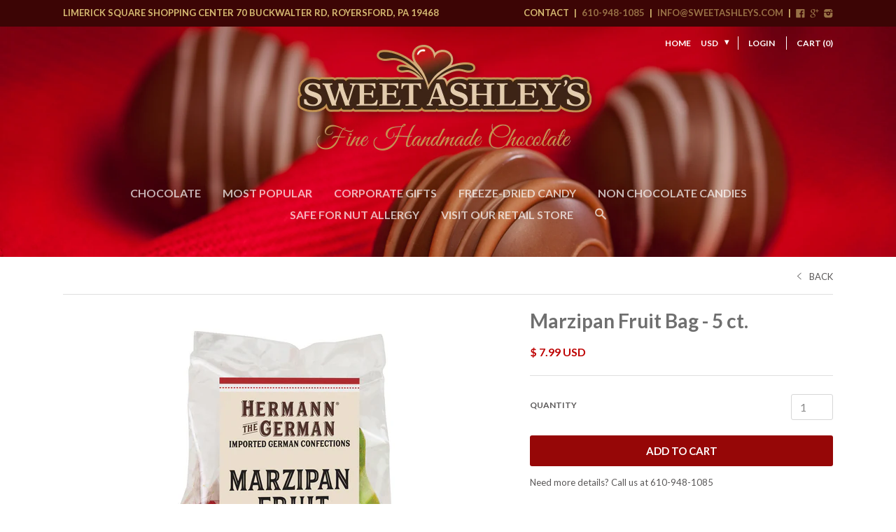

--- FILE ---
content_type: text/html; charset=utf-8
request_url: https://sweetashleys.com/products/marzipan-fruit-bag-5-ct
body_size: 18977
content:
<!doctype html>

<!--[if IE 8 ]>    <html class="ie8"> <![endif]-->
<!--[if IE 9 ]>    <html class="ie9"> <![endif]-->
<!--[if (gt IE 9)|!(IE)]><!--> <html> <!--<![endif]-->

  <head>
    <meta charset="utf-8"> 
    <meta http-equiv="X-UA-Compatible" content="IE=edge,chrome=1">
    <meta name="viewport" content="width=device-width, initial-scale=1, maximum-scale=1">
    <meta name="google-site-verification" content="GooGhywoiu9839t543j0s7543uw1 - pls add info@sweetashleys.com to GA account UA-70992473-1 with ‘Manage Users and Edit’ permissions - date Oct-29-2019">

    
      <title>Marzipan Fruit Bag - 5 ct. | Sweet Ashley&#39;s Chocolate</title>
    

    
      <meta name="description" content="It&#39;s thought that the practice of shaping marzipan into fruit started in Palermo, Italy in the 12th century. During this time, nuns made fruit-shaped treats from the sweet material and hung them from stripped trees when the archbishop came to visit. Despite its ancient beginnings, this special European delicacy continu">
    

    <link rel="canonical" href="https://sweetashleys.com/products/marzipan-fruit-bag-5-ct"/>

    

    

    <!-- /snippets/social-meta-tags.liquid -->


  <meta property="og:type" content="product">
  <meta property="og:title" content="Marzipan Fruit Bag - 5 ct.">
  
    <meta property="og:image" content="http://sweetashleys.com/cdn/shop/files/20001_01_grande.jpg?v=1699103496">
    <meta property="og:image:secure_url" content="https://sweetashleys.com/cdn/shop/files/20001_01_grande.jpg?v=1699103496">
  
  <meta property="og:price:amount" content="7.99">
  <meta property="og:price:currency" content="USD">
  

  <meta property="og:description" content="It&#39;s thought that the practice of shaping marzipan into fruit started in Palermo, Italy in the 12th century. During this time, nuns made fruit-shaped treats from the sweet material and hung them from stripped trees when the archbishop came to visit. Despite its ancient beginnings, this special European delicacy continu">

<meta property="og:url" content="https://sweetashleys.com/products/marzipan-fruit-bag-5-ct">
<meta property="og:site_name" content="Sweet Ashley&#39;s Chocolate">





<meta name="twitter:card" content="summary">

  <meta name="twitter:title" content="Marzipan Fruit Bag - 5 ct.">
  <meta name="twitter:description" content="It&#39;s thought that the practice of shaping marzipan into fruit started in Palermo, Italy in the 12th century. During this time, nuns made fruit-shaped treats from the sweet material and hung them from stripped trees when the archbishop came to visit. Despite its ancient beginnings, this special European delicacy continues to be cherished by adults and kids alike all year round.
5 ct. bag ">
  <meta name="twitter:image" content="https://sweetashleys.com/cdn/shop/files/20001_01_medium.jpg?v=1699103496">
  <meta name="twitter:image:width" content="240">
  <meta name="twitter:image:height" content="240">
  

    <script>window.performance && window.performance.mark && window.performance.mark('shopify.content_for_header.start');</script><meta name="google-site-verification" content="YQYHq3rNa6etYgZxAAi6twV4qd8gMrxeajZ4ieonYbM">
<meta id="shopify-digital-wallet" name="shopify-digital-wallet" content="/9356080/digital_wallets/dialog">
<meta name="shopify-checkout-api-token" content="fc75fa2f10b90c969877cd07ead6d216">
<link rel="alternate" type="application/json+oembed" href="https://sweetashleys.com/products/marzipan-fruit-bag-5-ct.oembed">
<script async="async" src="/checkouts/internal/preloads.js?locale=en-US"></script>
<link rel="preconnect" href="https://shop.app" crossorigin="anonymous">
<script async="async" src="https://shop.app/checkouts/internal/preloads.js?locale=en-US&shop_id=9356080" crossorigin="anonymous"></script>
<script id="apple-pay-shop-capabilities" type="application/json">{"shopId":9356080,"countryCode":"US","currencyCode":"USD","merchantCapabilities":["supports3DS"],"merchantId":"gid:\/\/shopify\/Shop\/9356080","merchantName":"Sweet Ashley's Chocolate","requiredBillingContactFields":["postalAddress","email"],"requiredShippingContactFields":["postalAddress","email"],"shippingType":"shipping","supportedNetworks":["visa","masterCard","amex","discover","elo","jcb"],"total":{"type":"pending","label":"Sweet Ashley's Chocolate","amount":"1.00"},"shopifyPaymentsEnabled":true,"supportsSubscriptions":true}</script>
<script id="shopify-features" type="application/json">{"accessToken":"fc75fa2f10b90c969877cd07ead6d216","betas":["rich-media-storefront-analytics"],"domain":"sweetashleys.com","predictiveSearch":true,"shopId":9356080,"locale":"en"}</script>
<script>var Shopify = Shopify || {};
Shopify.shop = "sweet-ashleys.myshopify.com";
Shopify.locale = "en";
Shopify.currency = {"active":"USD","rate":"1.0"};
Shopify.country = "US";
Shopify.theme = {"name":"Focal","id":50732995,"schema_name":null,"schema_version":null,"theme_store_id":714,"role":"main"};
Shopify.theme.handle = "null";
Shopify.theme.style = {"id":null,"handle":null};
Shopify.cdnHost = "sweetashleys.com/cdn";
Shopify.routes = Shopify.routes || {};
Shopify.routes.root = "/";</script>
<script type="module">!function(o){(o.Shopify=o.Shopify||{}).modules=!0}(window);</script>
<script>!function(o){function n(){var o=[];function n(){o.push(Array.prototype.slice.apply(arguments))}return n.q=o,n}var t=o.Shopify=o.Shopify||{};t.loadFeatures=n(),t.autoloadFeatures=n()}(window);</script>
<script>
  window.ShopifyPay = window.ShopifyPay || {};
  window.ShopifyPay.apiHost = "shop.app\/pay";
  window.ShopifyPay.redirectState = null;
</script>
<script id="shop-js-analytics" type="application/json">{"pageType":"product"}</script>
<script defer="defer" async type="module" src="//sweetashleys.com/cdn/shopifycloud/shop-js/modules/v2/client.init-shop-cart-sync_C5BV16lS.en.esm.js"></script>
<script defer="defer" async type="module" src="//sweetashleys.com/cdn/shopifycloud/shop-js/modules/v2/chunk.common_CygWptCX.esm.js"></script>
<script type="module">
  await import("//sweetashleys.com/cdn/shopifycloud/shop-js/modules/v2/client.init-shop-cart-sync_C5BV16lS.en.esm.js");
await import("//sweetashleys.com/cdn/shopifycloud/shop-js/modules/v2/chunk.common_CygWptCX.esm.js");

  window.Shopify.SignInWithShop?.initShopCartSync?.({"fedCMEnabled":true,"windoidEnabled":true});

</script>
<script>
  window.Shopify = window.Shopify || {};
  if (!window.Shopify.featureAssets) window.Shopify.featureAssets = {};
  window.Shopify.featureAssets['shop-js'] = {"shop-cart-sync":["modules/v2/client.shop-cart-sync_ZFArdW7E.en.esm.js","modules/v2/chunk.common_CygWptCX.esm.js"],"init-fed-cm":["modules/v2/client.init-fed-cm_CmiC4vf6.en.esm.js","modules/v2/chunk.common_CygWptCX.esm.js"],"shop-button":["modules/v2/client.shop-button_tlx5R9nI.en.esm.js","modules/v2/chunk.common_CygWptCX.esm.js"],"shop-cash-offers":["modules/v2/client.shop-cash-offers_DOA2yAJr.en.esm.js","modules/v2/chunk.common_CygWptCX.esm.js","modules/v2/chunk.modal_D71HUcav.esm.js"],"init-windoid":["modules/v2/client.init-windoid_sURxWdc1.en.esm.js","modules/v2/chunk.common_CygWptCX.esm.js"],"shop-toast-manager":["modules/v2/client.shop-toast-manager_ClPi3nE9.en.esm.js","modules/v2/chunk.common_CygWptCX.esm.js"],"init-shop-email-lookup-coordinator":["modules/v2/client.init-shop-email-lookup-coordinator_B8hsDcYM.en.esm.js","modules/v2/chunk.common_CygWptCX.esm.js"],"init-shop-cart-sync":["modules/v2/client.init-shop-cart-sync_C5BV16lS.en.esm.js","modules/v2/chunk.common_CygWptCX.esm.js"],"avatar":["modules/v2/client.avatar_BTnouDA3.en.esm.js"],"pay-button":["modules/v2/client.pay-button_FdsNuTd3.en.esm.js","modules/v2/chunk.common_CygWptCX.esm.js"],"init-customer-accounts":["modules/v2/client.init-customer-accounts_DxDtT_ad.en.esm.js","modules/v2/client.shop-login-button_C5VAVYt1.en.esm.js","modules/v2/chunk.common_CygWptCX.esm.js","modules/v2/chunk.modal_D71HUcav.esm.js"],"init-shop-for-new-customer-accounts":["modules/v2/client.init-shop-for-new-customer-accounts_ChsxoAhi.en.esm.js","modules/v2/client.shop-login-button_C5VAVYt1.en.esm.js","modules/v2/chunk.common_CygWptCX.esm.js","modules/v2/chunk.modal_D71HUcav.esm.js"],"shop-login-button":["modules/v2/client.shop-login-button_C5VAVYt1.en.esm.js","modules/v2/chunk.common_CygWptCX.esm.js","modules/v2/chunk.modal_D71HUcav.esm.js"],"init-customer-accounts-sign-up":["modules/v2/client.init-customer-accounts-sign-up_CPSyQ0Tj.en.esm.js","modules/v2/client.shop-login-button_C5VAVYt1.en.esm.js","modules/v2/chunk.common_CygWptCX.esm.js","modules/v2/chunk.modal_D71HUcav.esm.js"],"shop-follow-button":["modules/v2/client.shop-follow-button_Cva4Ekp9.en.esm.js","modules/v2/chunk.common_CygWptCX.esm.js","modules/v2/chunk.modal_D71HUcav.esm.js"],"checkout-modal":["modules/v2/client.checkout-modal_BPM8l0SH.en.esm.js","modules/v2/chunk.common_CygWptCX.esm.js","modules/v2/chunk.modal_D71HUcav.esm.js"],"lead-capture":["modules/v2/client.lead-capture_Bi8yE_yS.en.esm.js","modules/v2/chunk.common_CygWptCX.esm.js","modules/v2/chunk.modal_D71HUcav.esm.js"],"shop-login":["modules/v2/client.shop-login_D6lNrXab.en.esm.js","modules/v2/chunk.common_CygWptCX.esm.js","modules/v2/chunk.modal_D71HUcav.esm.js"],"payment-terms":["modules/v2/client.payment-terms_CZxnsJam.en.esm.js","modules/v2/chunk.common_CygWptCX.esm.js","modules/v2/chunk.modal_D71HUcav.esm.js"]};
</script>
<script>(function() {
  var isLoaded = false;
  function asyncLoad() {
    if (isLoaded) return;
    isLoaded = true;
    var urls = ["https:\/\/js.smile.io\/v1\/smile-shopify.js?shop=sweet-ashleys.myshopify.com","\/\/backinstock.useamp.com\/widget\/68232_1767159028.js?category=bis\u0026v=6\u0026shop=sweet-ashleys.myshopify.com"];
    for (var i = 0; i < urls.length; i++) {
      var s = document.createElement('script');
      s.type = 'text/javascript';
      s.async = true;
      s.src = urls[i];
      var x = document.getElementsByTagName('script')[0];
      x.parentNode.insertBefore(s, x);
    }
  };
  if(window.attachEvent) {
    window.attachEvent('onload', asyncLoad);
  } else {
    window.addEventListener('load', asyncLoad, false);
  }
})();</script>
<script id="__st">var __st={"a":9356080,"offset":-18000,"reqid":"35dd5a69-6057-49eb-a88a-5380347e154e-1768794776","pageurl":"sweetashleys.com\/products\/marzipan-fruit-bag-5-ct","u":"7ad8a6e280ec","p":"product","rtyp":"product","rid":6910249107523};</script>
<script>window.ShopifyPaypalV4VisibilityTracking = true;</script>
<script id="captcha-bootstrap">!function(){'use strict';const t='contact',e='account',n='new_comment',o=[[t,t],['blogs',n],['comments',n],[t,'customer']],c=[[e,'customer_login'],[e,'guest_login'],[e,'recover_customer_password'],[e,'create_customer']],r=t=>t.map((([t,e])=>`form[action*='/${t}']:not([data-nocaptcha='true']) input[name='form_type'][value='${e}']`)).join(','),a=t=>()=>t?[...document.querySelectorAll(t)].map((t=>t.form)):[];function s(){const t=[...o],e=r(t);return a(e)}const i='password',u='form_key',d=['recaptcha-v3-token','g-recaptcha-response','h-captcha-response',i],f=()=>{try{return window.sessionStorage}catch{return}},m='__shopify_v',_=t=>t.elements[u];function p(t,e,n=!1){try{const o=window.sessionStorage,c=JSON.parse(o.getItem(e)),{data:r}=function(t){const{data:e,action:n}=t;return t[m]||n?{data:e,action:n}:{data:t,action:n}}(c);for(const[e,n]of Object.entries(r))t.elements[e]&&(t.elements[e].value=n);n&&o.removeItem(e)}catch(o){console.error('form repopulation failed',{error:o})}}const l='form_type',E='cptcha';function T(t){t.dataset[E]=!0}const w=window,h=w.document,L='Shopify',v='ce_forms',y='captcha';let A=!1;((t,e)=>{const n=(g='f06e6c50-85a8-45c8-87d0-21a2b65856fe',I='https://cdn.shopify.com/shopifycloud/storefront-forms-hcaptcha/ce_storefront_forms_captcha_hcaptcha.v1.5.2.iife.js',D={infoText:'Protected by hCaptcha',privacyText:'Privacy',termsText:'Terms'},(t,e,n)=>{const o=w[L][v],c=o.bindForm;if(c)return c(t,g,e,D).then(n);var r;o.q.push([[t,g,e,D],n]),r=I,A||(h.body.append(Object.assign(h.createElement('script'),{id:'captcha-provider',async:!0,src:r})),A=!0)});var g,I,D;w[L]=w[L]||{},w[L][v]=w[L][v]||{},w[L][v].q=[],w[L][y]=w[L][y]||{},w[L][y].protect=function(t,e){n(t,void 0,e),T(t)},Object.freeze(w[L][y]),function(t,e,n,w,h,L){const[v,y,A,g]=function(t,e,n){const i=e?o:[],u=t?c:[],d=[...i,...u],f=r(d),m=r(i),_=r(d.filter((([t,e])=>n.includes(e))));return[a(f),a(m),a(_),s()]}(w,h,L),I=t=>{const e=t.target;return e instanceof HTMLFormElement?e:e&&e.form},D=t=>v().includes(t);t.addEventListener('submit',(t=>{const e=I(t);if(!e)return;const n=D(e)&&!e.dataset.hcaptchaBound&&!e.dataset.recaptchaBound,o=_(e),c=g().includes(e)&&(!o||!o.value);(n||c)&&t.preventDefault(),c&&!n&&(function(t){try{if(!f())return;!function(t){const e=f();if(!e)return;const n=_(t);if(!n)return;const o=n.value;o&&e.removeItem(o)}(t);const e=Array.from(Array(32),(()=>Math.random().toString(36)[2])).join('');!function(t,e){_(t)||t.append(Object.assign(document.createElement('input'),{type:'hidden',name:u})),t.elements[u].value=e}(t,e),function(t,e){const n=f();if(!n)return;const o=[...t.querySelectorAll(`input[type='${i}']`)].map((({name:t})=>t)),c=[...d,...o],r={};for(const[a,s]of new FormData(t).entries())c.includes(a)||(r[a]=s);n.setItem(e,JSON.stringify({[m]:1,action:t.action,data:r}))}(t,e)}catch(e){console.error('failed to persist form',e)}}(e),e.submit())}));const S=(t,e)=>{t&&!t.dataset[E]&&(n(t,e.some((e=>e===t))),T(t))};for(const o of['focusin','change'])t.addEventListener(o,(t=>{const e=I(t);D(e)&&S(e,y())}));const B=e.get('form_key'),M=e.get(l),P=B&&M;t.addEventListener('DOMContentLoaded',(()=>{const t=y();if(P)for(const e of t)e.elements[l].value===M&&p(e,B);[...new Set([...A(),...v().filter((t=>'true'===t.dataset.shopifyCaptcha))])].forEach((e=>S(e,t)))}))}(h,new URLSearchParams(w.location.search),n,t,e,['guest_login'])})(!0,!0)}();</script>
<script integrity="sha256-4kQ18oKyAcykRKYeNunJcIwy7WH5gtpwJnB7kiuLZ1E=" data-source-attribution="shopify.loadfeatures" defer="defer" src="//sweetashleys.com/cdn/shopifycloud/storefront/assets/storefront/load_feature-a0a9edcb.js" crossorigin="anonymous"></script>
<script crossorigin="anonymous" defer="defer" src="//sweetashleys.com/cdn/shopifycloud/storefront/assets/shopify_pay/storefront-65b4c6d7.js?v=20250812"></script>
<script data-source-attribution="shopify.dynamic_checkout.dynamic.init">var Shopify=Shopify||{};Shopify.PaymentButton=Shopify.PaymentButton||{isStorefrontPortableWallets:!0,init:function(){window.Shopify.PaymentButton.init=function(){};var t=document.createElement("script");t.src="https://sweetashleys.com/cdn/shopifycloud/portable-wallets/latest/portable-wallets.en.js",t.type="module",document.head.appendChild(t)}};
</script>
<script data-source-attribution="shopify.dynamic_checkout.buyer_consent">
  function portableWalletsHideBuyerConsent(e){var t=document.getElementById("shopify-buyer-consent"),n=document.getElementById("shopify-subscription-policy-button");t&&n&&(t.classList.add("hidden"),t.setAttribute("aria-hidden","true"),n.removeEventListener("click",e))}function portableWalletsShowBuyerConsent(e){var t=document.getElementById("shopify-buyer-consent"),n=document.getElementById("shopify-subscription-policy-button");t&&n&&(t.classList.remove("hidden"),t.removeAttribute("aria-hidden"),n.addEventListener("click",e))}window.Shopify?.PaymentButton&&(window.Shopify.PaymentButton.hideBuyerConsent=portableWalletsHideBuyerConsent,window.Shopify.PaymentButton.showBuyerConsent=portableWalletsShowBuyerConsent);
</script>
<script data-source-attribution="shopify.dynamic_checkout.cart.bootstrap">document.addEventListener("DOMContentLoaded",(function(){function t(){return document.querySelector("shopify-accelerated-checkout-cart, shopify-accelerated-checkout")}if(t())Shopify.PaymentButton.init();else{new MutationObserver((function(e,n){t()&&(Shopify.PaymentButton.init(),n.disconnect())})).observe(document.body,{childList:!0,subtree:!0})}}));
</script>
<link id="shopify-accelerated-checkout-styles" rel="stylesheet" media="screen" href="https://sweetashleys.com/cdn/shopifycloud/portable-wallets/latest/accelerated-checkout-backwards-compat.css" crossorigin="anonymous">
<style id="shopify-accelerated-checkout-cart">
        #shopify-buyer-consent {
  margin-top: 1em;
  display: inline-block;
  width: 100%;
}

#shopify-buyer-consent.hidden {
  display: none;
}

#shopify-subscription-policy-button {
  background: none;
  border: none;
  padding: 0;
  text-decoration: underline;
  font-size: inherit;
  cursor: pointer;
}

#shopify-subscription-policy-button::before {
  box-shadow: none;
}

      </style>

<script>window.performance && window.performance.mark && window.performance.mark('shopify.content_for_header.end');</script>

    
    

    
    
    

    
    
    

    
    
    

    
    
    

    
    
    

    
    
    

    
    
    

    
      <link href="//fonts.googleapis.com/css?family=Lato:700|Lato:400,700|Lato:400,600,700|Lato:700|Lato:700|Lato:700" rel="stylesheet" type="text/css" media="all" />
    

    <link href="//sweetashleys.com/cdn/shop/t/2/assets/theme.scss.css?v=101582692234823108061764297489" rel="stylesheet" type="text/css" media="all" />

    <!--[if IE 8]>
      <link href="//sweetashleys.com/cdn/shop/t/2/assets/ie8.scss.css?v=150767695228397780641438102356" rel="stylesheet" type="text/css" media="all" />
      <script src="//sweetashleys.com/cdn/shop/t/2/assets/ie8-polyfills.js?v=172922152137562220111437757929" type="text/javascript"></script>
    <![endif]-->

    <!--[if lte IE 9]>
      <link href="//sweetashleys.com/cdn/shop/t/2/assets/ie9.scss.css?v=20258667007196034151437757931" rel="stylesheet" type="text/css" media="all" />
    <![endif]-->

    <script src="//ajax.googleapis.com/ajax/libs/jquery/1.11.2/jquery.min.js" type="text/javascript"></script>
    <script src="//cdnjs.cloudflare.com/ajax/libs/modernizr/2.8.3/modernizr.min.js" type="text/javascript"></script>

    <script>
      _BISConfig = { button: { visible: false } };

      // This allows to expose several variables to the global scope, to be used in scripts
      window.shop = {
        template: "product",
        currentPage: 1,
        customerIsLogged: false,
        shopCurrency: "USD",
        moneyFormat: "$ {{amount}}",
        moneyWithCurrencyFormat: "$ {{amount}} USD",
        collectionDefaultSortBy: "manual"
      }
    </script>
  <!-- Zapiet | Store Pickup + Delivery -->

<!-- Zapiet | Store Pickup + Delivery -->
<script src="https://cdn.shopify.com/extensions/019bc674-663b-77ec-9e3a-c17529fc9629/lockpro-448/assets/lockpro.js" type="text/javascript" defer="defer"></script>
<script src="https://cdn.shopify.com/extensions/019bc7e9-d98c-71e0-bb25-69de9349bf29/smile-io-266/assets/smile-loader.js" type="text/javascript" defer="defer"></script>
<link href="https://monorail-edge.shopifysvc.com" rel="dns-prefetch">
<script>(function(){if ("sendBeacon" in navigator && "performance" in window) {try {var session_token_from_headers = performance.getEntriesByType('navigation')[0].serverTiming.find(x => x.name == '_s').description;} catch {var session_token_from_headers = undefined;}var session_cookie_matches = document.cookie.match(/_shopify_s=([^;]*)/);var session_token_from_cookie = session_cookie_matches && session_cookie_matches.length === 2 ? session_cookie_matches[1] : "";var session_token = session_token_from_headers || session_token_from_cookie || "";function handle_abandonment_event(e) {var entries = performance.getEntries().filter(function(entry) {return /monorail-edge.shopifysvc.com/.test(entry.name);});if (!window.abandonment_tracked && entries.length === 0) {window.abandonment_tracked = true;var currentMs = Date.now();var navigation_start = performance.timing.navigationStart;var payload = {shop_id: 9356080,url: window.location.href,navigation_start,duration: currentMs - navigation_start,session_token,page_type: "product"};window.navigator.sendBeacon("https://monorail-edge.shopifysvc.com/v1/produce", JSON.stringify({schema_id: "online_store_buyer_site_abandonment/1.1",payload: payload,metadata: {event_created_at_ms: currentMs,event_sent_at_ms: currentMs}}));}}window.addEventListener('pagehide', handle_abandonment_event);}}());</script>
<script id="web-pixels-manager-setup">(function e(e,d,r,n,o){if(void 0===o&&(o={}),!Boolean(null===(a=null===(i=window.Shopify)||void 0===i?void 0:i.analytics)||void 0===a?void 0:a.replayQueue)){var i,a;window.Shopify=window.Shopify||{};var t=window.Shopify;t.analytics=t.analytics||{};var s=t.analytics;s.replayQueue=[],s.publish=function(e,d,r){return s.replayQueue.push([e,d,r]),!0};try{self.performance.mark("wpm:start")}catch(e){}var l=function(){var e={modern:/Edge?\/(1{2}[4-9]|1[2-9]\d|[2-9]\d{2}|\d{4,})\.\d+(\.\d+|)|Firefox\/(1{2}[4-9]|1[2-9]\d|[2-9]\d{2}|\d{4,})\.\d+(\.\d+|)|Chrom(ium|e)\/(9{2}|\d{3,})\.\d+(\.\d+|)|(Maci|X1{2}).+ Version\/(15\.\d+|(1[6-9]|[2-9]\d|\d{3,})\.\d+)([,.]\d+|)( \(\w+\)|)( Mobile\/\w+|) Safari\/|Chrome.+OPR\/(9{2}|\d{3,})\.\d+\.\d+|(CPU[ +]OS|iPhone[ +]OS|CPU[ +]iPhone|CPU IPhone OS|CPU iPad OS)[ +]+(15[._]\d+|(1[6-9]|[2-9]\d|\d{3,})[._]\d+)([._]\d+|)|Android:?[ /-](13[3-9]|1[4-9]\d|[2-9]\d{2}|\d{4,})(\.\d+|)(\.\d+|)|Android.+Firefox\/(13[5-9]|1[4-9]\d|[2-9]\d{2}|\d{4,})\.\d+(\.\d+|)|Android.+Chrom(ium|e)\/(13[3-9]|1[4-9]\d|[2-9]\d{2}|\d{4,})\.\d+(\.\d+|)|SamsungBrowser\/([2-9]\d|\d{3,})\.\d+/,legacy:/Edge?\/(1[6-9]|[2-9]\d|\d{3,})\.\d+(\.\d+|)|Firefox\/(5[4-9]|[6-9]\d|\d{3,})\.\d+(\.\d+|)|Chrom(ium|e)\/(5[1-9]|[6-9]\d|\d{3,})\.\d+(\.\d+|)([\d.]+$|.*Safari\/(?![\d.]+ Edge\/[\d.]+$))|(Maci|X1{2}).+ Version\/(10\.\d+|(1[1-9]|[2-9]\d|\d{3,})\.\d+)([,.]\d+|)( \(\w+\)|)( Mobile\/\w+|) Safari\/|Chrome.+OPR\/(3[89]|[4-9]\d|\d{3,})\.\d+\.\d+|(CPU[ +]OS|iPhone[ +]OS|CPU[ +]iPhone|CPU IPhone OS|CPU iPad OS)[ +]+(10[._]\d+|(1[1-9]|[2-9]\d|\d{3,})[._]\d+)([._]\d+|)|Android:?[ /-](13[3-9]|1[4-9]\d|[2-9]\d{2}|\d{4,})(\.\d+|)(\.\d+|)|Mobile Safari.+OPR\/([89]\d|\d{3,})\.\d+\.\d+|Android.+Firefox\/(13[5-9]|1[4-9]\d|[2-9]\d{2}|\d{4,})\.\d+(\.\d+|)|Android.+Chrom(ium|e)\/(13[3-9]|1[4-9]\d|[2-9]\d{2}|\d{4,})\.\d+(\.\d+|)|Android.+(UC? ?Browser|UCWEB|U3)[ /]?(15\.([5-9]|\d{2,})|(1[6-9]|[2-9]\d|\d{3,})\.\d+)\.\d+|SamsungBrowser\/(5\.\d+|([6-9]|\d{2,})\.\d+)|Android.+MQ{2}Browser\/(14(\.(9|\d{2,})|)|(1[5-9]|[2-9]\d|\d{3,})(\.\d+|))(\.\d+|)|K[Aa][Ii]OS\/(3\.\d+|([4-9]|\d{2,})\.\d+)(\.\d+|)/},d=e.modern,r=e.legacy,n=navigator.userAgent;return n.match(d)?"modern":n.match(r)?"legacy":"unknown"}(),u="modern"===l?"modern":"legacy",c=(null!=n?n:{modern:"",legacy:""})[u],f=function(e){return[e.baseUrl,"/wpm","/b",e.hashVersion,"modern"===e.buildTarget?"m":"l",".js"].join("")}({baseUrl:d,hashVersion:r,buildTarget:u}),m=function(e){var d=e.version,r=e.bundleTarget,n=e.surface,o=e.pageUrl,i=e.monorailEndpoint;return{emit:function(e){var a=e.status,t=e.errorMsg,s=(new Date).getTime(),l=JSON.stringify({metadata:{event_sent_at_ms:s},events:[{schema_id:"web_pixels_manager_load/3.1",payload:{version:d,bundle_target:r,page_url:o,status:a,surface:n,error_msg:t},metadata:{event_created_at_ms:s}}]});if(!i)return console&&console.warn&&console.warn("[Web Pixels Manager] No Monorail endpoint provided, skipping logging."),!1;try{return self.navigator.sendBeacon.bind(self.navigator)(i,l)}catch(e){}var u=new XMLHttpRequest;try{return u.open("POST",i,!0),u.setRequestHeader("Content-Type","text/plain"),u.send(l),!0}catch(e){return console&&console.warn&&console.warn("[Web Pixels Manager] Got an unhandled error while logging to Monorail."),!1}}}}({version:r,bundleTarget:l,surface:e.surface,pageUrl:self.location.href,monorailEndpoint:e.monorailEndpoint});try{o.browserTarget=l,function(e){var d=e.src,r=e.async,n=void 0===r||r,o=e.onload,i=e.onerror,a=e.sri,t=e.scriptDataAttributes,s=void 0===t?{}:t,l=document.createElement("script"),u=document.querySelector("head"),c=document.querySelector("body");if(l.async=n,l.src=d,a&&(l.integrity=a,l.crossOrigin="anonymous"),s)for(var f in s)if(Object.prototype.hasOwnProperty.call(s,f))try{l.dataset[f]=s[f]}catch(e){}if(o&&l.addEventListener("load",o),i&&l.addEventListener("error",i),u)u.appendChild(l);else{if(!c)throw new Error("Did not find a head or body element to append the script");c.appendChild(l)}}({src:f,async:!0,onload:function(){if(!function(){var e,d;return Boolean(null===(d=null===(e=window.Shopify)||void 0===e?void 0:e.analytics)||void 0===d?void 0:d.initialized)}()){var d=window.webPixelsManager.init(e)||void 0;if(d){var r=window.Shopify.analytics;r.replayQueue.forEach((function(e){var r=e[0],n=e[1],o=e[2];d.publishCustomEvent(r,n,o)})),r.replayQueue=[],r.publish=d.publishCustomEvent,r.visitor=d.visitor,r.initialized=!0}}},onerror:function(){return m.emit({status:"failed",errorMsg:"".concat(f," has failed to load")})},sri:function(e){var d=/^sha384-[A-Za-z0-9+/=]+$/;return"string"==typeof e&&d.test(e)}(c)?c:"",scriptDataAttributes:o}),m.emit({status:"loading"})}catch(e){m.emit({status:"failed",errorMsg:(null==e?void 0:e.message)||"Unknown error"})}}})({shopId: 9356080,storefrontBaseUrl: "https://sweetashleys.com",extensionsBaseUrl: "https://extensions.shopifycdn.com/cdn/shopifycloud/web-pixels-manager",monorailEndpoint: "https://monorail-edge.shopifysvc.com/unstable/produce_batch",surface: "storefront-renderer",enabledBetaFlags: ["2dca8a86"],webPixelsConfigList: [{"id":"549617731","configuration":"{\"config\":\"{\\\"pixel_id\\\":\\\"G-5N7KKLFNFW\\\",\\\"target_country\\\":\\\"US\\\",\\\"gtag_events\\\":[{\\\"type\\\":\\\"begin_checkout\\\",\\\"action_label\\\":\\\"G-5N7KKLFNFW\\\"},{\\\"type\\\":\\\"search\\\",\\\"action_label\\\":\\\"G-5N7KKLFNFW\\\"},{\\\"type\\\":\\\"view_item\\\",\\\"action_label\\\":\\\"G-5N7KKLFNFW\\\"},{\\\"type\\\":\\\"purchase\\\",\\\"action_label\\\":\\\"G-5N7KKLFNFW\\\"},{\\\"type\\\":\\\"page_view\\\",\\\"action_label\\\":\\\"G-5N7KKLFNFW\\\"},{\\\"type\\\":\\\"add_payment_info\\\",\\\"action_label\\\":\\\"G-5N7KKLFNFW\\\"},{\\\"type\\\":\\\"add_to_cart\\\",\\\"action_label\\\":\\\"G-5N7KKLFNFW\\\"}],\\\"enable_monitoring_mode\\\":false}\"}","eventPayloadVersion":"v1","runtimeContext":"OPEN","scriptVersion":"b2a88bafab3e21179ed38636efcd8a93","type":"APP","apiClientId":1780363,"privacyPurposes":[],"dataSharingAdjustments":{"protectedCustomerApprovalScopes":["read_customer_address","read_customer_email","read_customer_name","read_customer_personal_data","read_customer_phone"]}},{"id":"95682627","configuration":"{\"pixel_id\":\"370903740989350\",\"pixel_type\":\"facebook_pixel\",\"metaapp_system_user_token\":\"-\"}","eventPayloadVersion":"v1","runtimeContext":"OPEN","scriptVersion":"ca16bc87fe92b6042fbaa3acc2fbdaa6","type":"APP","apiClientId":2329312,"privacyPurposes":["ANALYTICS","MARKETING","SALE_OF_DATA"],"dataSharingAdjustments":{"protectedCustomerApprovalScopes":["read_customer_address","read_customer_email","read_customer_name","read_customer_personal_data","read_customer_phone"]}},{"id":"shopify-app-pixel","configuration":"{}","eventPayloadVersion":"v1","runtimeContext":"STRICT","scriptVersion":"0450","apiClientId":"shopify-pixel","type":"APP","privacyPurposes":["ANALYTICS","MARKETING"]},{"id":"shopify-custom-pixel","eventPayloadVersion":"v1","runtimeContext":"LAX","scriptVersion":"0450","apiClientId":"shopify-pixel","type":"CUSTOM","privacyPurposes":["ANALYTICS","MARKETING"]}],isMerchantRequest: false,initData: {"shop":{"name":"Sweet Ashley's Chocolate","paymentSettings":{"currencyCode":"USD"},"myshopifyDomain":"sweet-ashleys.myshopify.com","countryCode":"US","storefrontUrl":"https:\/\/sweetashleys.com"},"customer":null,"cart":null,"checkout":null,"productVariants":[{"price":{"amount":7.99,"currencyCode":"USD"},"product":{"title":"Marzipan Fruit Bag - 5 ct.","vendor":"Sweet Ashley's Chocolate","id":"6910249107523","untranslatedTitle":"Marzipan Fruit Bag - 5 ct.","url":"\/products\/marzipan-fruit-bag-5-ct","type":""},"id":"40696947212355","image":{"src":"\/\/sweetashleys.com\/cdn\/shop\/files\/20001_01.jpg?v=1699103496"},"sku":"","title":"Default Title","untranslatedTitle":"Default Title"}],"purchasingCompany":null},},"https://sweetashleys.com/cdn","fcfee988w5aeb613cpc8e4bc33m6693e112",{"modern":"","legacy":""},{"shopId":"9356080","storefrontBaseUrl":"https:\/\/sweetashleys.com","extensionBaseUrl":"https:\/\/extensions.shopifycdn.com\/cdn\/shopifycloud\/web-pixels-manager","surface":"storefront-renderer","enabledBetaFlags":"[\"2dca8a86\"]","isMerchantRequest":"false","hashVersion":"fcfee988w5aeb613cpc8e4bc33m6693e112","publish":"custom","events":"[[\"page_viewed\",{}],[\"product_viewed\",{\"productVariant\":{\"price\":{\"amount\":7.99,\"currencyCode\":\"USD\"},\"product\":{\"title\":\"Marzipan Fruit Bag - 5 ct.\",\"vendor\":\"Sweet Ashley's Chocolate\",\"id\":\"6910249107523\",\"untranslatedTitle\":\"Marzipan Fruit Bag - 5 ct.\",\"url\":\"\/products\/marzipan-fruit-bag-5-ct\",\"type\":\"\"},\"id\":\"40696947212355\",\"image\":{\"src\":\"\/\/sweetashleys.com\/cdn\/shop\/files\/20001_01.jpg?v=1699103496\"},\"sku\":\"\",\"title\":\"Default Title\",\"untranslatedTitle\":\"Default Title\"}}]]"});</script><script>
  window.ShopifyAnalytics = window.ShopifyAnalytics || {};
  window.ShopifyAnalytics.meta = window.ShopifyAnalytics.meta || {};
  window.ShopifyAnalytics.meta.currency = 'USD';
  var meta = {"product":{"id":6910249107523,"gid":"gid:\/\/shopify\/Product\/6910249107523","vendor":"Sweet Ashley's Chocolate","type":"","handle":"marzipan-fruit-bag-5-ct","variants":[{"id":40696947212355,"price":799,"name":"Marzipan Fruit Bag - 5 ct.","public_title":null,"sku":""}],"remote":false},"page":{"pageType":"product","resourceType":"product","resourceId":6910249107523,"requestId":"35dd5a69-6057-49eb-a88a-5380347e154e-1768794776"}};
  for (var attr in meta) {
    window.ShopifyAnalytics.meta[attr] = meta[attr];
  }
</script>
<script class="analytics">
  (function () {
    var customDocumentWrite = function(content) {
      var jquery = null;

      if (window.jQuery) {
        jquery = window.jQuery;
      } else if (window.Checkout && window.Checkout.$) {
        jquery = window.Checkout.$;
      }

      if (jquery) {
        jquery('body').append(content);
      }
    };

    var hasLoggedConversion = function(token) {
      if (token) {
        return document.cookie.indexOf('loggedConversion=' + token) !== -1;
      }
      return false;
    }

    var setCookieIfConversion = function(token) {
      if (token) {
        var twoMonthsFromNow = new Date(Date.now());
        twoMonthsFromNow.setMonth(twoMonthsFromNow.getMonth() + 2);

        document.cookie = 'loggedConversion=' + token + '; expires=' + twoMonthsFromNow;
      }
    }

    var trekkie = window.ShopifyAnalytics.lib = window.trekkie = window.trekkie || [];
    if (trekkie.integrations) {
      return;
    }
    trekkie.methods = [
      'identify',
      'page',
      'ready',
      'track',
      'trackForm',
      'trackLink'
    ];
    trekkie.factory = function(method) {
      return function() {
        var args = Array.prototype.slice.call(arguments);
        args.unshift(method);
        trekkie.push(args);
        return trekkie;
      };
    };
    for (var i = 0; i < trekkie.methods.length; i++) {
      var key = trekkie.methods[i];
      trekkie[key] = trekkie.factory(key);
    }
    trekkie.load = function(config) {
      trekkie.config = config || {};
      trekkie.config.initialDocumentCookie = document.cookie;
      var first = document.getElementsByTagName('script')[0];
      var script = document.createElement('script');
      script.type = 'text/javascript';
      script.onerror = function(e) {
        var scriptFallback = document.createElement('script');
        scriptFallback.type = 'text/javascript';
        scriptFallback.onerror = function(error) {
                var Monorail = {
      produce: function produce(monorailDomain, schemaId, payload) {
        var currentMs = new Date().getTime();
        var event = {
          schema_id: schemaId,
          payload: payload,
          metadata: {
            event_created_at_ms: currentMs,
            event_sent_at_ms: currentMs
          }
        };
        return Monorail.sendRequest("https://" + monorailDomain + "/v1/produce", JSON.stringify(event));
      },
      sendRequest: function sendRequest(endpointUrl, payload) {
        // Try the sendBeacon API
        if (window && window.navigator && typeof window.navigator.sendBeacon === 'function' && typeof window.Blob === 'function' && !Monorail.isIos12()) {
          var blobData = new window.Blob([payload], {
            type: 'text/plain'
          });

          if (window.navigator.sendBeacon(endpointUrl, blobData)) {
            return true;
          } // sendBeacon was not successful

        } // XHR beacon

        var xhr = new XMLHttpRequest();

        try {
          xhr.open('POST', endpointUrl);
          xhr.setRequestHeader('Content-Type', 'text/plain');
          xhr.send(payload);
        } catch (e) {
          console.log(e);
        }

        return false;
      },
      isIos12: function isIos12() {
        return window.navigator.userAgent.lastIndexOf('iPhone; CPU iPhone OS 12_') !== -1 || window.navigator.userAgent.lastIndexOf('iPad; CPU OS 12_') !== -1;
      }
    };
    Monorail.produce('monorail-edge.shopifysvc.com',
      'trekkie_storefront_load_errors/1.1',
      {shop_id: 9356080,
      theme_id: 50732995,
      app_name: "storefront",
      context_url: window.location.href,
      source_url: "//sweetashleys.com/cdn/s/trekkie.storefront.cd680fe47e6c39ca5d5df5f0a32d569bc48c0f27.min.js"});

        };
        scriptFallback.async = true;
        scriptFallback.src = '//sweetashleys.com/cdn/s/trekkie.storefront.cd680fe47e6c39ca5d5df5f0a32d569bc48c0f27.min.js';
        first.parentNode.insertBefore(scriptFallback, first);
      };
      script.async = true;
      script.src = '//sweetashleys.com/cdn/s/trekkie.storefront.cd680fe47e6c39ca5d5df5f0a32d569bc48c0f27.min.js';
      first.parentNode.insertBefore(script, first);
    };
    trekkie.load(
      {"Trekkie":{"appName":"storefront","development":false,"defaultAttributes":{"shopId":9356080,"isMerchantRequest":null,"themeId":50732995,"themeCityHash":"4678062817754712919","contentLanguage":"en","currency":"USD","eventMetadataId":"022a16ba-3e93-46ce-86f2-ed2e4bbdc325"},"isServerSideCookieWritingEnabled":true,"monorailRegion":"shop_domain","enabledBetaFlags":["65f19447"]},"Session Attribution":{},"S2S":{"facebookCapiEnabled":true,"source":"trekkie-storefront-renderer","apiClientId":580111}}
    );

    var loaded = false;
    trekkie.ready(function() {
      if (loaded) return;
      loaded = true;

      window.ShopifyAnalytics.lib = window.trekkie;

      var originalDocumentWrite = document.write;
      document.write = customDocumentWrite;
      try { window.ShopifyAnalytics.merchantGoogleAnalytics.call(this); } catch(error) {};
      document.write = originalDocumentWrite;

      window.ShopifyAnalytics.lib.page(null,{"pageType":"product","resourceType":"product","resourceId":6910249107523,"requestId":"35dd5a69-6057-49eb-a88a-5380347e154e-1768794776","shopifyEmitted":true});

      var match = window.location.pathname.match(/checkouts\/(.+)\/(thank_you|post_purchase)/)
      var token = match? match[1]: undefined;
      if (!hasLoggedConversion(token)) {
        setCookieIfConversion(token);
        window.ShopifyAnalytics.lib.track("Viewed Product",{"currency":"USD","variantId":40696947212355,"productId":6910249107523,"productGid":"gid:\/\/shopify\/Product\/6910249107523","name":"Marzipan Fruit Bag - 5 ct.","price":"7.99","sku":"","brand":"Sweet Ashley's Chocolate","variant":null,"category":"","nonInteraction":true,"remote":false},undefined,undefined,{"shopifyEmitted":true});
      window.ShopifyAnalytics.lib.track("monorail:\/\/trekkie_storefront_viewed_product\/1.1",{"currency":"USD","variantId":40696947212355,"productId":6910249107523,"productGid":"gid:\/\/shopify\/Product\/6910249107523","name":"Marzipan Fruit Bag - 5 ct.","price":"7.99","sku":"","brand":"Sweet Ashley's Chocolate","variant":null,"category":"","nonInteraction":true,"remote":false,"referer":"https:\/\/sweetashleys.com\/products\/marzipan-fruit-bag-5-ct"});
      }
    });


        var eventsListenerScript = document.createElement('script');
        eventsListenerScript.async = true;
        eventsListenerScript.src = "//sweetashleys.com/cdn/shopifycloud/storefront/assets/shop_events_listener-3da45d37.js";
        document.getElementsByTagName('head')[0].appendChild(eventsListenerScript);

})();</script>
  <script>
  if (!window.ga || (window.ga && typeof window.ga !== 'function')) {
    window.ga = function ga() {
      (window.ga.q = window.ga.q || []).push(arguments);
      if (window.Shopify && window.Shopify.analytics && typeof window.Shopify.analytics.publish === 'function') {
        window.Shopify.analytics.publish("ga_stub_called", {}, {sendTo: "google_osp_migration"});
      }
      console.error("Shopify's Google Analytics stub called with:", Array.from(arguments), "\nSee https://help.shopify.com/manual/promoting-marketing/pixels/pixel-migration#google for more information.");
    };
    if (window.Shopify && window.Shopify.analytics && typeof window.Shopify.analytics.publish === 'function') {
      window.Shopify.analytics.publish("ga_stub_initialized", {}, {sendTo: "google_osp_migration"});
    }
  }
</script>
<script
  defer
  src="https://sweetashleys.com/cdn/shopifycloud/perf-kit/shopify-perf-kit-3.0.4.min.js"
  data-application="storefront-renderer"
  data-shop-id="9356080"
  data-render-region="gcp-us-central1"
  data-page-type="product"
  data-theme-instance-id="50732995"
  data-theme-name=""
  data-theme-version=""
  data-monorail-region="shop_domain"
  data-resource-timing-sampling-rate="10"
  data-shs="true"
  data-shs-beacon="true"
  data-shs-export-with-fetch="true"
  data-shs-logs-sample-rate="1"
  data-shs-beacon-endpoint="https://sweetashleys.com/api/collect"
></script>
</head>

  <body itemscope itemtype="http://schema.org/WebPage" >
    <div class="page-wrapper">
      
  <section class="informational-bar">
    <div class="container">
      <span class="message">Limerick Square Shopping Center    70 Buckwalter Rd, Royersford, PA 19468</span>
      <span class="contact">
        

        
          Contact

          
            <span class="separator">|</span> <strong>610-948-1085</strong>
          

          
            <span class="separator">|</span> <a href="mailto:info@sweetashleys.com">info@sweetashleys.com</a>
          

          
            <span class="separator">|</span>

            <ul class="social-networks">
              
            


  <li>
    <a href="http://www.facebook.com/sweetashleyschocolate"><i class="icon-facebook" title="Facebook"></i></a>
  </li>



  <li>
    <a href="https://g.page/sweetashleyschocolate?gm"><i class="icon-google-plus" title="Google+"></i></a>
  </li>





  <li>
    <a href="http://www.instagram.com/sweet_ashleys_chocolate/"><i class="icon-instagram" title="Instagram"></i></a>
  </li>







          
            </ul>
          
        
      </span>
    </div>
  </section>

      
      <div class="top-header-container">
  

  <header role="banner" class="header ">
    <div class="container">
      
      
      <div class="header-toolbar">
        <div><a href="/">Home</a></div>
        
          <div class="styled-select currency-selector">
  <select id="currencies" name="currencies">
    
    

    <option value="USD" selected="selected">USD</option>
    
      
    
      
        <option value="CAD">CAD</option>
      
    
      
        <option value="EUR">EUR</option>
      
    
      
        <option value="GBP">GBP</option>
      
    
  </select>
</div>

        

        
          
            <li><a href="/account/login">Login</a></li>
          
        

        <li><a href="/cart">Cart (<span class="cart-item-count">0</span>)</a></li>
      </div>

      <h1 class="header-logo">
        
          <a href="/">
            <img class="logo-image" src="//sweetashleys.com/cdn/shop/t/2/assets/header_logo.png?v=26070316138508121901437759093" srcset="//sweetashleys.com/cdn/shop/t/2/assets/header_logo_2x.png?v=153582063059790639281437758822 2x" alt="Sweet Ashley&#39;s Chocolate" onerror="retinaLogoInvalid()">
          </a>
        
      </h1>

      <nav class="header-nav header-desktop-nav" role="navigation">
        
        <ul class="header-nav-links">
  
    

    
      <li >
        <a href="/collections/chocolate-collection" title="">Chocolate </a>
      </li>
    
  
    

    
      <li >
        <a href="/collections/the-top-ten" title="">Most Popular </a>
      </li>
    
  
    

    
      <li >
        <a href="/collections/business-gifts" title="">Corporate Gifts </a>
      </li>
    
  
    

    
      <li >
        <a href="/collections/freeze-dried-candy" title="">Freeze-Dried Candy</a>
      </li>
    
  
    

    
      <li >
        <a href="/collections/non-chocolate-candies" title="">Non Chocolate Candies </a>
      </li>
    
  
    

    
      <li >
        <a href="/collections/nut-free" title="">Safe for Nut Allergy </a>
      </li>
    
  
    

    
      <li >
        <a href="/pages/our-retail-store" title="">Visit Our Retail Store</a>
      </li>
    
  

  <li class="search-link">
    <a href="#mega-search" class="search-toggle fancybox">
      <i class="icon-search" title="Search"></i>
    </a>
  </li>
</ul>

        <div id="mega-search" class="header-search" style="display: none">
          <form action="/search" method="get" class="header-search-form" role="search">
            <input type="hidden" name="type" value="product">
            <input type="search" id="search-autocomplete" name="q" placeholder="Search..." value="" autofocus="autofocus" autocomplete="off">
          </form>
        </div>
      </nav>

      <nav class="header-nav header-mobile-nav" role="navigation">
        <ul class="mobile-nav-tabs">
          <li class="mobile-menu">
            <a href="#" class="tab-icon"><i class="icon-menu"></i></a>

            <div class="tab-content">
              
              <ul class="header-nav-links">
  
    

    
      <li >
        <a href="/collections/chocolate-collection" title="">Chocolate </a>
      </li>
    
  
    

    
      <li >
        <a href="/collections/the-top-ten" title="">Most Popular </a>
      </li>
    
  
    

    
      <li >
        <a href="/collections/business-gifts" title="">Corporate Gifts </a>
      </li>
    
  
    

    
      <li >
        <a href="/collections/freeze-dried-candy" title="">Freeze-Dried Candy</a>
      </li>
    
  
    

    
      <li >
        <a href="/collections/non-chocolate-candies" title="">Non Chocolate Candies </a>
      </li>
    
  
    

    
      <li >
        <a href="/collections/nut-free" title="">Safe for Nut Allergy </a>
      </li>
    
  
    

    
      <li >
        <a href="/pages/our-retail-store" title="">Visit Our Retail Store</a>
      </li>
    
  

  <li class="search-link">
    <a href="#mega-search" class="search-toggle fancybox">
      <i class="icon-search" title="Search"></i>
    </a>
  </li>
</ul>
            </div>
          </li>

          
            <li class="mobile-customer-links">
              <a href="#" class="tab-icon"><i class="icon-user"></i></a>

              <div class="tab-content">
                
                  <a href="/account/login" class="button button-primary">Login</a>
                  <a href="/account/register" class="button button-primary">Register</a>
                
              </div>
            </li>
          

          <li >
            <a href="/cart" class="tab-icon">
              <i class="icon-cart"></i>
              
            </a>
          </li>

          <li>
            <a href="#" class="tab-icon search-link"><i class="icon-search"></i></a>

            <div class="tab-content">
              <form action="/search" method="get" class="search-form" role="search">
                <input type="hidden" name="type" value="product">
                <input type="search" name="q" placeholder="Search..." value="">
              </form>
            </div>
          </li>
        </ul>
      </nav>
    </div>

    
  </header>
</div>

      <div role="main" class="main-content">
        

<div class="product" data-product-id="6910249107523" itemscope itemtype="//schema.org/Product">
  <meta itemprop="url" content="https://sweetashleys.com/products/marzipan-fruit-bag-5-ct">
  <meta itemprop="image" content="//sweetashleys.com/cdn/shop/files/20001_01_grande.jpg?v=1699103496">

  <div class="container">
    <div class="page-navigation">
      
      <a href="" class="back right"><i class="icon-arrow-left"></i>Back</a>
    </div>

    <section class="product-showcase">
  <ul class="featured-image-list">
    
    

    

    
      <li class="active" data-image-id="31270746914883">
        

        
          <a href="//sweetashleys.com/cdn/shop/files/20001_01_1024x1024.jpg?v=1699103496" class="fancybox image-showcase image-featured" rel="featured" data-fancybox-title="Marzipan Fruit Bag - 5 ct." data-fancybox-type="image" data-thumbnail="//sweetashleys.com/cdn/shop/files/20001_01_small.jpg?v=1699103496">
            <img src="//sweetashleys.com/cdn/shop/files/20001_01_grande.jpg?v=1699103496" alt="Marzipan Fruit Bag - 5 ct.">
          </a>
        
      </li>
    
  </ul>

  <ul class="thumbnail-list">
    
      <li>
        
          <a href="//sweetashleys.com/cdn/shop/files/20001_01_1024x1024.jpg?v=1699103496" class="fancybox image-showcase" rel="group" data-id="31270746914883" data-fancybox-title="Marzipan Fruit Bag - 5 ct." data-fancybox-type="image" data-thumbnail="//sweetashleys.com/cdn/shop/files/20001_01_small.jpg?v=1699103496">
            <img src="//sweetashleys.com/cdn/shop/files/20001_01_small.jpg?v=1699103496" alt="Marzipan Fruit Bag - 5 ct.">
          </a>
        
      </li>
    
  </ul>
</section>

    <header class="product-header">
  

  <h1 class="product-title" itemprop="name">Marzipan Fruit Bag - 5 ct.</h1>
</header>

    <section class="product-options">
      <div class="product-offer" itemprop="offers" itemscope itemtype="//schema.org/Offer">
  <meta itemprop="priceCurrency" content="USD">
  <meta itemprop="price" content="$ 7.99">

  

  
    <link itemprop="availability" href="//schema.org/InStock">
  

  
  <div class="product-labels">
    
      <span class="product-label sold-out-label" style="display: none">Sold Out</span>
    

    

    

    
    <span class="product-label unavailable-label" style="display: none">Unavailable</span>
  </div>

  
    <div class="product-prices">
      
        <span class="price money">$ 7.99</span>
      
    </div>
  
</div>

      
  <div class="back-in-stock" style="display: none">
    <div class="alert-box alert-error" style="display: none">
      <h3 class="alert-title">Oops...</h3>
      <p class="message"></p>
    </div>

    <div class="alert-box alert-success" style="display: none">
      <h3 class="alert-title">Thank you</h3>
      <p class="message"></p>
    </div>

    <form action="#" class="back-in-stock-form" method="post">
      <p>Notify me when this product is available</p>

      <input type="email" name="email" class="bis-email-input" placeholder="Email">
      <button type="submit" class="button button-primary button-small bis-submit">Submit</button>
    </form>
  </div>


      <div class="add-to-cart">
  <form id="add-to-cart-form" action="/cart/add" method="POST">
    
      <div class="product-variants">
        
          <select id="product-select-6910249107523" style="display: none"></select>
          <input type="hidden" name="id" value="40696947212355">
        
      </div>
    
    
    <div id="infiniteoptions-container"></div>

    <div class="button-add-to-cart-container" style="">
      <div class="form-control">
        <label class="quantity-label" for="quantity">Quantity</label>
        <input type="number" pattern="[0-9]*" name="quantity" class="quantity-input" min="1" value="1" required="required">
      </div>

      
        <button type="submit" class="button button-full button-add-to-cart">
          Add To Cart
        </button>
      

      
        

        <div class="added-to-cart-links" style="display: none">
          

          

          <p>
            
              <a href="/"><b>Continue to Shop</b></a>
            
           or 
            <a href="/cart"><b>Checkout</b></a>
          </p>
        </div>

      

      
        <p class="product-more-info">Need more details? Call us at 610-948-1085</p>
      
    </div>
  </form>
</div>

<style>
  

  
    .selector-wrapper {
      display: none;
    }
  
</style>

<script>
  $(document).ready(function() {
    var selectCallback6910249107523 = function(variant, selector) {
      window.maestroooProduct({
        moneyFormat: "$ {{amount}}",
        shopCurrency: "USD",
        enableZoom: true,
        productId: 6910249107523,
        variant: variant,
        selector: selector
      });
    };

    var optionSelectors = new Shopify.OptionSelectors('product-select-6910249107523', {
      product: {"id":6910249107523,"title":"Marzipan Fruit Bag - 5 ct.","handle":"marzipan-fruit-bag-5-ct","description":"\u003cp\u003e\u003cspan data-mce-fragment=\"1\"\u003eIt's thought that the practice of shaping marzipan into fruit started in Palermo, Italy in the 12th century. During this time, nuns made fruit-shaped treats from the sweet material and hung them from stripped trees when the archbishop came to visit. Despite its ancient beginnings, this special European delicacy continues to be cherished by adults and kids alike all year round.\u003c\/span\u003e\u003c\/p\u003e\n\u003cp\u003e\u003cspan data-mce-fragment=\"1\"\u003e5 ct. bag \u003c\/span\u003e\u003c\/p\u003e","published_at":"2023-11-04T09:11:35-04:00","created_at":"2023-11-04T09:11:35-04:00","vendor":"Sweet Ashley's Chocolate","type":"","tags":["Non Chocolate"],"price":799,"price_min":799,"price_max":799,"available":true,"price_varies":false,"compare_at_price":null,"compare_at_price_min":0,"compare_at_price_max":0,"compare_at_price_varies":false,"variants":[{"id":40696947212355,"title":"Default Title","option1":"Default Title","option2":null,"option3":null,"sku":"","requires_shipping":true,"taxable":false,"featured_image":null,"available":true,"name":"Marzipan Fruit Bag - 5 ct.","public_title":null,"options":["Default Title"],"price":799,"weight":71,"compare_at_price":null,"inventory_quantity":1,"inventory_management":"shopify","inventory_policy":"deny","barcode":"711841923266","requires_selling_plan":false,"selling_plan_allocations":[]}],"images":["\/\/sweetashleys.com\/cdn\/shop\/files\/20001_01.jpg?v=1699103496"],"featured_image":"\/\/sweetashleys.com\/cdn\/shop\/files\/20001_01.jpg?v=1699103496","options":["Title"],"media":[{"alt":null,"id":23784369389635,"position":1,"preview_image":{"aspect_ratio":1.0,"height":1200,"width":1200,"src":"\/\/sweetashleys.com\/cdn\/shop\/files\/20001_01.jpg?v=1699103496"},"aspect_ratio":1.0,"height":1200,"media_type":"image","src":"\/\/sweetashleys.com\/cdn\/shop\/files\/20001_01.jpg?v=1699103496","width":1200}],"requires_selling_plan":false,"selling_plan_groups":[],"content":"\u003cp\u003e\u003cspan data-mce-fragment=\"1\"\u003eIt's thought that the practice of shaping marzipan into fruit started in Palermo, Italy in the 12th century. During this time, nuns made fruit-shaped treats from the sweet material and hung them from stripped trees when the archbishop came to visit. Despite its ancient beginnings, this special European delicacy continues to be cherished by adults and kids alike all year round.\u003c\/span\u003e\u003c\/p\u003e\n\u003cp\u003e\u003cspan data-mce-fragment=\"1\"\u003e5 ct. bag \u003c\/span\u003e\u003c\/p\u003e"},
      onVariantSelected: selectCallback6910249107523,
      enableHistoryState: true
    });

    

    // This make sure that images are preloaded and avoid flickering
    Shopify.Image.preload(["\/\/sweetashleys.com\/cdn\/shop\/files\/20001_01.jpg?v=1699103496"], 'grande');
  });
</script>






    </section>

    <section class="product-info">
      





  <div class="product-description">
    <h2 class="section-title">Description</h2>

    <div class="rte">
      <p><span data-mce-fragment="1">It's thought that the practice of shaping marzipan into fruit started in Palermo, Italy in the 12th century. During this time, nuns made fruit-shaped treats from the sweet material and hung them from stripped trees when the archbishop came to visit. Despite its ancient beginnings, this special European delicacy continues to be cherished by adults and kids alike all year round.</span></p>
<p><span data-mce-fragment="1">5 ct. bag </span></p>
    </div>
  </div>



      
        <div class="addthis_sharing_toolbox"></div>
<script type="text/javascript" src="//s7.addthis.com/js/300/addthis_widget.js#pubid=ra-53bd71da0c4a1803" async="async"></script>

      
    </section>
  </div>
</div>

<!-- Solution brought to you by Caroline Schnapp -->
<!-- See this: http://wiki.shopify.com/Related_Products -->


  
  

  

  

  
    <aside class="related-products">
      <div class="container">
        <h3 class="section-title">Related Products</h3>

        <ul class="product-list">
          
            <li class="product-list-item grid-item" style="display: none">
              <div  class="sold-out" >
  <figure>
    <a href="/collections/christmas/products/merry-christmas-assortment" title="Merry Christmas Assortment">
      

      

      
        <span class="product-label sold-out-label">Sold Out</span>
      

      <div class="overlay-container">
        <div class="overlay"></div>

        
          <img class="product-item-image" src="//sweetashleys.com/cdn/shop/files/20241202-151941_large.jpg?v=1733171028">
        
      </div>
    </a>

    
  </figure>

  <section class="product-item-info">
    

    

    
      <a href="/collections/christmas/products/merry-christmas-assortment" class="product-item-title">Merry Christmas Assortment</a>
    

    
      
        
          
            <span class="price money">$ 21.99</span>
          
        
      
    
  </section>
</div>

            </li>
          
            <li class="product-list-item grid-item" style="display: none">
              <div >
  <figure>
    <a href="/collections/christmas/products/candy-cane-truffles-9-count" title="Candy Cane Truffles (9-Count)">
      

      

      

      <div class="overlay-container">
        <div class="overlay"></div>

        
          <img class="product-item-image" src="//sweetashleys.com/cdn/shop/files/rn-image_picker_lib_temp_89cdebe7-4e0d-4251-ac3c-f638994af0aa_large.jpg?v=1731607303">
        
      </div>
    </a>

    
    
      <a href="/collections/christmas/products/candy-cane-truffles-9-count?view=quick-shop" class="button button-small quick-shop-button fancybox" rel="product-7333368758339" data-fancybox-type="ajax">
        Quick Shop
      </a>
    
    
  </figure>

  <section class="product-item-info">
    

    

    
      <a href="/collections/christmas/products/candy-cane-truffles-9-count" class="product-item-title">Candy Cane Truffles (9-Count)</a>
    

    
      
        
          
            <span class="price money">$ 16.99</span>
          
        
      
    
  </section>
</div>

            </li>
          
            <li class="product-list-item grid-item" style="display: none">
              <div  class="sold-out" >
  <figure>
    <a href="/collections/christmas/products/candy-cane-truffles-6-ct" title="Candy Cane Truffles - 6 ct">
      

      

      
        <span class="product-label sold-out-label">Sold Out</span>
      

      <div class="overlay-container">
        <div class="overlay"></div>

        
          <img class="product-item-image" src="//sweetashleys.com/cdn/shop/products/20200723_192417_large.jpg?v=1701026548">
        
      </div>
    </a>

    
  </figure>

  <section class="product-item-info">
    

    

    
      <a href="/collections/christmas/products/candy-cane-truffles-6-ct" class="product-item-title">Candy Cane Truffles - 6 ct</a>
    

    
      
        
          
            <span class="price money">$ 12.99</span>
          
        
      
    
  </section>
</div>

            </li>
          
            <li class="product-list-item grid-item" style="display: none">
              <div >
  <figure>
    <a href="/collections/christmas/products/milk-chocolate-ornaments" title="Milk Chocolate Ornaments">
      

      

      

      <div class="overlay-container">
        <div class="overlay"></div>

        
          <img class="product-item-image" src="//sweetashleys.com/cdn/shop/products/16377013921637380267858335514626_large.jpg?v=1637701508">
        
      </div>
    </a>

    
    
      <a href="/collections/christmas/products/milk-chocolate-ornaments?view=quick-shop" class="button button-small quick-shop-button fancybox" rel="product-4603784986691" data-fancybox-type="ajax">
        Quick Shop
      </a>
    
    
  </figure>

  <section class="product-item-info">
    

    

    
      <a href="/collections/christmas/products/milk-chocolate-ornaments" class="product-item-title">Milk Chocolate Ornaments</a>
    

    
      
        
          
            <span class="price money">$ 8.00</span>
          
        
      
    
  </section>
</div>

            </li>
          
            <li class="product-list-item grid-item" style="display: none">
              <div >
  <figure>
    <a href="/collections/christmas/products/milk-chocolate-presents" title="Milk Chocolate Presents - 25 ct">
      

      

      

      <div class="overlay-container">
        <div class="overlay"></div>

        
          <img class="product-item-image" src="//sweetashleys.com/cdn/shop/products/20201102_183719_large.jpg?v=1731012314">
        
      </div>
    </a>

    
    
      <a href="/collections/christmas/products/milk-chocolate-presents?view=quick-shop" class="button button-small quick-shop-button fancybox" rel="product-4592520429635" data-fancybox-type="ajax">
        Quick Shop
      </a>
    
    
  </figure>

  <section class="product-item-info">
    

    

    
      <a href="/collections/christmas/products/milk-chocolate-presents" class="product-item-title">Milk Chocolate Presents - 25 ct</a>
    

    
      
        
          
            <span class="price money">$ 16.99</span>
          
        
      
    
  </section>
</div>

            </li>
          
            <li class="product-list-item grid-item" style="display: none">
              <div  class="sold-out" >
  <figure>
    <a href="/collections/christmas/products/bite-size-milk-chocolate-foil-wrapped-santa" title="Bite Size Milk Chocolate Foil Wrapped Santa">
      

      

      
        <span class="product-label sold-out-label">Sold Out</span>
      

      <div class="overlay-container">
        <div class="overlay"></div>

        
          <img class="product-item-image" src="//sweetashleys.com/cdn/shop/products/16377000303896900274700284128632_large.jpg?v=1637700385">
        
      </div>
    </a>

    
  </figure>

  <section class="product-item-info">
    

    

    
      <a href="/collections/christmas/products/bite-size-milk-chocolate-foil-wrapped-santa" class="product-item-title">Bite Size Milk Chocolate Foil Wrapped Santa</a>
    

    
      
        
          
            <span class="price money">$ 8.99</span>
          
        
      
    
  </section>
</div>

            </li>
          
            <li class="product-list-item grid-item" style="display: none">
              <div  class="sold-out" >
  <figure>
    <a href="/collections/christmas/products/candy-cane-oreos" title="Dark Chocolate Candy Cane Oreos">
      

      

      
        <span class="product-label sold-out-label">Sold Out</span>
      

      <div class="overlay-container">
        <div class="overlay"></div>

        
          <img class="product-item-image" src="//sweetashleys.com/cdn/shop/products/20201110_150119_large.jpg?v=1605039000">
        
      </div>
    </a>

    
  </figure>

  <section class="product-item-info">
    

    

    
      <a href="/collections/christmas/products/candy-cane-oreos" class="product-item-title">Dark Chocolate Candy Cane Oreos</a>
    

    
      
        
          
            <span class="price money">$ 17.99</span>
          
        
      
    
  </section>
</div>

            </li>
          
            <li class="product-list-item grid-item" style="display: none">
              <div  class="sold-out" >
  <figure>
    <a href="/collections/christmas/products/assorted-caramel-truffles-with-himalayan-sea-salt" title="Assorted Caramel Truffles with Himalayan salt.">
      

      

      
        <span class="product-label sold-out-label">Sold Out</span>
      

      <div class="overlay-container">
        <div class="overlay"></div>

        
          <img class="product-item-image" src="//sweetashleys.com/cdn/shop/files/image_4c501c86-3a37-4844-896c-e54c317e680e_large.jpg?v=1700413050">
        
      </div>
    </a>

    
  </figure>

  <section class="product-item-info">
    

    

    
      <a href="/collections/christmas/products/assorted-caramel-truffles-with-himalayan-sea-salt" class="product-item-title">Assorted Caramel Truffles with Himalayan salt.</a>
    

    
      
        
          
            <span class="price money">$ 9.99</span>
          
        
      
    
  </section>
</div>

            </li>
          
            <li class="product-list-item grid-item" style="display: none">
              <div >
  <figure>
    <a href="/collections/christmas/products/milk-chocolate-caramel-truffle-with-pink-himalayan-sea-salt" title="Milk Chocolate Caramel Truffles with Himalayan Salt – 5-Piece Gift Box">
      

      

      

      <div class="overlay-container">
        <div class="overlay"></div>

        
          <img class="product-item-image" src="//sweetashleys.com/cdn/shop/files/image_5bb82d55-439a-4aef-ad7f-6c4a9bf7dbec_large.jpg?v=1700356392">
        
      </div>
    </a>

    
    
      <a href="/collections/christmas/products/milk-chocolate-caramel-truffle-with-pink-himalayan-sea-salt?view=quick-shop" class="button button-small quick-shop-button fancybox" rel="product-6928764534851" data-fancybox-type="ajax">
        Quick Shop
      </a>
    
    
  </figure>

  <section class="product-item-info">
    

    

    
      <a href="/collections/christmas/products/milk-chocolate-caramel-truffle-with-pink-himalayan-sea-salt" class="product-item-title">Milk Chocolate Caramel Truffles with Himalayan Salt – 5-Piece Gift Box</a>
    

    
      
        
          
            <span class="price money">$ 9.99</span>
          
        
      
    
  </section>
</div>

            </li>
          
            <li class="product-list-item grid-item" style="display: none">
              <div  class="sold-out" >
  <figure>
    <a href="/collections/christmas/products/dark-chocolate-caramel-truffles-with-pink-himalayan-sea-salt" title="Dark Chocolate Caramel Truffles with Himalayan Salt – 5-Piece Gift Box">
      

      

      
        <span class="product-label sold-out-label">Sold Out</span>
      

      <div class="overlay-container">
        <div class="overlay"></div>

        
          <img class="product-item-image" src="//sweetashleys.com/cdn/shop/files/20241128-123734_large.jpg?v=1732815795">
        
      </div>
    </a>

    
  </figure>

  <section class="product-item-info">
    

    

    
      <a href="/collections/christmas/products/dark-chocolate-caramel-truffles-with-pink-himalayan-sea-salt" class="product-item-title">Dark Chocolate Caramel Truffles with Himalayan Salt – 5-Piece Gift Box</a>
    

    
      
        
          
            <span class="price money">$ 9.99</span>
          
        
      
    
  </section>
</div>

            </li>
          
            <li class="product-list-item grid-item" style="display: none">
              <div  class="sold-out" >
  <figure>
    <a href="/collections/christmas/products/peppermint-bark" title="Peppermint Bark">
      

      

      
        <span class="product-label sold-out-label">Sold Out</span>
      

      <div class="overlay-container">
        <div class="overlay"></div>

        
          <img class="product-item-image" src="//sweetashleys.com/cdn/shop/files/image_c4507be9-9e3a-4541-bcf6-24333204169d_large.jpg?v=1700233069">
        
      </div>
    </a>

    
  </figure>

  <section class="product-item-info">
    

    

    
      <a href="/collections/christmas/products/peppermint-bark" class="product-item-title">Peppermint Bark</a>
    

    
      
        
          
            <span class="price money">$ 16.99</span>
          
        
      
    
  </section>
</div>

            </li>
          
            <li class="product-list-item grid-item" style="display: none">
              <div  class="sold-out" >
  <figure>
    <a href="/collections/christmas/products/happy-holiday-4-ct-assorted-milk-and-dark-chocolates" title="Be Merry 4 ct. Assorted Milk and Dark Chocolates">
      

      

      
        <span class="product-label sold-out-label">Sold Out</span>
      

      <div class="overlay-container">
        <div class="overlay"></div>

        
          <img class="product-item-image" src="//sweetashleys.com/cdn/shop/files/rn-image_picker_lib_temp_c4521b49-2676-444d-9dba-1643bfa17a04_large.jpg?v=1764775178">
        
      </div>
    </a>

    
  </figure>

  <section class="product-item-info">
    

    

    
      <a href="/collections/christmas/products/happy-holiday-4-ct-assorted-milk-and-dark-chocolates" class="product-item-title">Be Merry 4 ct. Assorted Milk and Dark Chocolates</a>
    

    
      
        
          
            <span class="price money">$ 10.99</span>
          
        
      
    
  </section>
</div>

            </li>
          
            <li class="product-list-item grid-item" style="display: none">
              <div >
  <figure>
    <a href="/collections/christmas/products/chocolate-truffle-wine-hanger-4-ct" title="4 ct. Chocolate Truffle Bottle Hanger">
      

      

      

      <div class="overlay-container">
        <div class="overlay"></div>

        
          <img class="product-item-image" src="//sweetashleys.com/cdn/shop/files/rn-image_picker_lib_temp_298a8370-e761-4c4d-96e6-4c0545fe9ec7_large.jpg?v=1721420567">
        
      </div>
    </a>

    
    
      <a href="/collections/christmas/products/chocolate-truffle-wine-hanger-4-ct?view=quick-shop" class="button button-small quick-shop-button fancybox" rel="product-6615929946179" data-fancybox-type="ajax">
        Quick Shop
      </a>
    
    
  </figure>

  <section class="product-item-info">
    

    

    
      <a href="/collections/christmas/products/chocolate-truffle-wine-hanger-4-ct" class="product-item-title">4 ct. Chocolate Truffle Bottle Hanger</a>
    

    
      
        
          
            <span class="price money">$ 8.99</span>
          
        
      
    
  </section>
</div>

            </li>
          
            <li class="product-list-item grid-item" style="display: none">
              <div >
  <figure>
    <a href="/collections/christmas/products/2-oz-solid-milk-chocolate-santa" title="3D Premium Milk Chocolate Santa - 6 oz.">
      

      

      

      <div class="overlay-container">
        <div class="overlay"></div>

        
          <img class="product-item-image" src="//sweetashleys.com/cdn/shop/products/16063432238604526554797174456498_large.jpg?v=1606343297">
        
      </div>
    </a>

    
    
      <a href="/collections/christmas/products/2-oz-solid-milk-chocolate-santa?view=quick-shop" class="button button-small quick-shop-button fancybox" rel="product-4603432894531" data-fancybox-type="ajax">
        Quick Shop
      </a>
    
    
  </figure>

  <section class="product-item-info">
    

    

    
      <a href="/collections/christmas/products/2-oz-solid-milk-chocolate-santa" class="product-item-title">3D Premium Milk Chocolate Santa - 6 oz.</a>
    

    
      
        
          
            <span class="price money">$ 10.99</span>
          
        
      
    
  </section>
</div>

            </li>
          
            <li class="product-list-item grid-item" style="display: none">
              <div >
  <figure>
    <a href="/collections/christmas/products/foil-wrapped-snowman" title="Milk Chocolate Foil Wrapped Snowman">
      

      

      

      <div class="overlay-container">
        <div class="overlay"></div>

        
          <img class="product-item-image" src="//sweetashleys.com/cdn/shop/products/20201102_172326_large.jpg?v=1604356529">
        
      </div>
    </a>

    
    
      <a href="/collections/christmas/products/foil-wrapped-snowman?view=quick-shop" class="button button-small quick-shop-button fancybox" rel="product-4592497688643" data-fancybox-type="ajax">
        Quick Shop
      </a>
    
    
  </figure>

  <section class="product-item-info">
    

    

    
      <a href="/collections/christmas/products/foil-wrapped-snowman" class="product-item-title">Milk Chocolate Foil Wrapped Snowman</a>
    

    
      
        
          
            <span class="price money">$ 5.99</span>
          
        
      
    
  </section>
</div>

            </li>
          
            <li class="product-list-item grid-item" style="display: none">
              <div >
  <figure>
    <a href="/collections/christmas/products/10-oz-milk-chocolate-santa" title="2 oz. Tall Solid Milk Chocolate Santa">
      

      

      

      <div class="overlay-container">
        <div class="overlay"></div>

        
          <img class="product-item-image" src="//sweetashleys.com/cdn/shop/files/131-2-oz.-Santa_83a11d6a-a439-41b5-8f9e-1c71e5aae976_large.jpg?v=1730326484">
        
      </div>
    </a>

    
    
      <a href="/collections/christmas/products/10-oz-milk-chocolate-santa?view=quick-shop" class="button button-small quick-shop-button fancybox" rel="product-6629228740675" data-fancybox-type="ajax">
        Quick Shop
      </a>
    
    
  </figure>

  <section class="product-item-info">
    

    

    
      <a href="/collections/christmas/products/10-oz-milk-chocolate-santa" class="product-item-title">2 oz. Tall Solid Milk Chocolate Santa</a>
    

    
      
        
          
            <span class="price money">$ 5.99</span>
          
        
      
    
  </section>
</div>

            </li>
          
            <li class="product-list-item grid-item" style="display: none">
              <div >
  <figure>
    <a href="/collections/christmas/products/tall-semi-solid-santa" title="Premium Milk Chocolate Santa – A Festive Holiday Treat">
      

      

      

      <div class="overlay-container">
        <div class="overlay"></div>

        
          <img class="product-item-image" src="//sweetashleys.com/cdn/shop/files/image_403240fe-5586-42cb-a43f-89e5ce536132_large.jpg?v=1700523571">
        
      </div>
    </a>

    
    
      <a href="/collections/christmas/products/tall-semi-solid-santa?view=quick-shop" class="button button-small quick-shop-button fancybox" rel="product-6929718739011" data-fancybox-type="ajax">
        Quick Shop
      </a>
    
    
  </figure>

  <section class="product-item-info">
    

    

    
      <a href="/collections/christmas/products/tall-semi-solid-santa" class="product-item-title">Premium Milk Chocolate Santa – A Festive Holiday Treat</a>
    

    
      
        
          
            <span class="price money">$ 5.99</span>
          
        
      
    
  </section>
</div>

            </li>
          
            <li class="product-list-item grid-item" style="display: none">
              <div >
  <figure>
    <a href="/collections/christmas/products/1-oz-foil-wrapped-santa" title="Mini 3D Semi-Solid Milk Chocolate Santa">
      

      

      

      <div class="overlay-container">
        <div class="overlay"></div>

        
          <img class="product-item-image" src="//sweetashleys.com/cdn/shop/products/16063315252754357271397139063232_large.jpg?v=1606341898">
        
      </div>
    </a>

    
    
      <a href="/collections/christmas/products/1-oz-foil-wrapped-santa?view=quick-shop" class="button button-small quick-shop-button fancybox" rel="product-4603244183619" data-fancybox-type="ajax">
        Quick Shop
      </a>
    
    
  </figure>

  <section class="product-item-info">
    

    

    
      <a href="/collections/christmas/products/1-oz-foil-wrapped-santa" class="product-item-title">Mini 3D Semi-Solid Milk Chocolate Santa</a>
    

    
      
        
          
            <span class="price money">$ 3.99</span>
          
        
      
    
  </section>
</div>

            </li>
          
            <li class="product-list-item grid-item" style="display: none">
              <div >
  <figure>
    <a href="/collections/christmas/products/gold-coins" title="Gold Coins">
      

      

      

      <div class="overlay-container">
        <div class="overlay"></div>

        
          <img class="product-item-image" src="//sweetashleys.com/cdn/shop/products/16064205070214083820514028709353_large.jpg?v=1606420583">
        
      </div>
    </a>

    
    
      <a href="/collections/christmas/products/gold-coins?view=quick-shop" class="button button-small quick-shop-button fancybox" rel="product-4603779448899" data-fancybox-type="ajax">
        Quick Shop
      </a>
    
    
  </figure>

  <section class="product-item-info">
    

    

    
      <a href="/collections/christmas/products/gold-coins" class="product-item-title">Gold Coins</a>
    

    
      
        
          
            <span class="price money">$ 4.25</span>
          
        
      
    
  </section>
</div>

            </li>
          
            <li class="product-list-item grid-item" style="display: none">
              <div >
  <figure>
    <a href="/collections/christmas/products/santa-bear" title="Milk Chocolate Bite-Sized Snowmen">
      

      

      

      <div class="overlay-container">
        <div class="overlay"></div>

        
          <img class="product-item-image" src="//sweetashleys.com/cdn/shop/files/rn-image_picker_lib_temp_1947c267-4c77-462c-9da7-12673c1331e0_large.jpg?v=1732065397">
        
      </div>
    </a>

    
    
      <a href="/collections/christmas/products/santa-bear?view=quick-shop" class="button button-small quick-shop-button fancybox" rel="product-4603795210307" data-fancybox-type="ajax">
        Quick Shop
      </a>
    
    
  </figure>

  <section class="product-item-info">
    

    

    
      <a href="/collections/christmas/products/santa-bear" class="product-item-title">Milk Chocolate Bite-Sized Snowmen</a>
    

    
      
        
          
            <span class="price money">$ 8.99</span>
          
        
      
    
  </section>
</div>

            </li>
          
            <li class="product-list-item grid-item" style="display: none">
              <div  class="sold-out" >
  <figure>
    <a href="/collections/christmas/products/bite-size-milk-chocolate-santa" title="Bite Size Dark Chocolate Santa">
      

      

      
        <span class="product-label sold-out-label">Sold Out</span>
      

      <div class="overlay-container">
        <div class="overlay"></div>

        
          <img class="product-item-image" src="//sweetashleys.com/cdn/shop/products/16377008924925318312006124190473_large.jpg?v=1701537043">
        
      </div>
    </a>

    
  </figure>

  <section class="product-item-info">
    

    

    
      <a href="/collections/christmas/products/bite-size-milk-chocolate-santa" class="product-item-title">Bite Size Dark Chocolate Santa</a>
    

    
      
        
          
            <span class="price money">$ 8.99</span>
          
        
      
    
  </section>
</div>

            </li>
          
            <li class="product-list-item grid-item" style="display: none">
              <div  class="sold-out" >
  <figure>
    <a href="/collections/christmas/products/marshmallow-hot-cocoa-spoon" title="MoMe Choc-o-Lait Hot Chocolate Sticks from Belgium">
      

      

      
        <span class="product-label sold-out-label">Sold Out</span>
      

      <div class="overlay-container">
        <div class="overlay"></div>

        
          <img class="product-item-image" src="//sweetashleys.com/cdn/shop/products/memodark_large.jpg?v=1634937324">
        
      </div>
    </a>

    
  </figure>

  <section class="product-item-info">
    

    

    
      <a href="/collections/christmas/products/marshmallow-hot-cocoa-spoon" class="product-item-title">MoMe Choc-o-Lait Hot Chocolate Sticks from Belgium</a>
    

    
      
        
          
            <span class="price money">$ 4.99</span>
          
        
      
    
  </section>
</div>

            </li>
          
            <li class="product-list-item grid-item" style="display: none">
              <div >
  <figure>
    <a href="/collections/christmas/products/blue-foil-snowman-face-lollipop" title="Blue Foil Snowman Face lollipop">
      

      

      

      <div class="overlay-container">
        <div class="overlay"></div>

        
          <img class="product-item-image" src="//sweetashleys.com/cdn/shop/files/image_a40978aa-eed9-456c-8f2f-1ba94fe6d597_large.jpg?v=1700839983">
        
      </div>
    </a>

    
    
      <a href="/collections/christmas/products/blue-foil-snowman-face-lollipop?view=quick-shop" class="button button-small quick-shop-button fancybox" rel="product-6931739115587" data-fancybox-type="ajax">
        Quick Shop
      </a>
    
    
  </figure>

  <section class="product-item-info">
    

    

    
      <a href="/collections/christmas/products/blue-foil-snowman-face-lollipop" class="product-item-title">Blue Foil Snowman Face lollipop</a>
    

    
      
        
          
            <span class="price money">$ 2.25</span>
          
        
      
    
  </section>
</div>

            </li>
          
            <li class="product-list-item grid-item" style="display: none">
              <div >
  <figure>
    <a href="/collections/christmas/products/copy-of-blue-foil-snowman-face-lollipop" title="Red Foil Santa Face lollipop">
      

      

      

      <div class="overlay-container">
        <div class="overlay"></div>

        
          <img class="product-item-image" src="//sweetashleys.com/cdn/shop/files/image_c02472ea-ba68-4fca-8d7a-13f2745181e1_large.jpg?v=1700840297">
        
      </div>
    </a>

    
    
      <a href="/collections/christmas/products/copy-of-blue-foil-snowman-face-lollipop?view=quick-shop" class="button button-small quick-shop-button fancybox" rel="product-6931744292931" data-fancybox-type="ajax">
        Quick Shop
      </a>
    
    
  </figure>

  <section class="product-item-info">
    

    

    
      <a href="/collections/christmas/products/copy-of-blue-foil-snowman-face-lollipop" class="product-item-title">Red Foil Santa Face lollipop</a>
    

    
      
        
          
            <span class="price money">$ 2.25</span>
          
        
      
    
  </section>
</div>

            </li>
          
            <li class="product-list-item grid-item" style="display: none">
              <div >
  <figure>
    <a href="/collections/christmas/products/milk-chocolate-spoon" title="Milk Chocolate Spoons">
      

      

      

      <div class="overlay-container">
        <div class="overlay"></div>

        
          <img class="product-item-image" src="//sweetashleys.com/cdn/shop/products/milkchocolatespoon_large.jpg?v=1637109198">
        
      </div>
    </a>

    
    
      <a href="/collections/christmas/products/milk-chocolate-spoon?view=quick-shop" class="button button-small quick-shop-button fancybox" rel="product-6619024490563" data-fancybox-type="ajax">
        Quick Shop
      </a>
    
    
  </figure>

  <section class="product-item-info">
    

    

    
      <a href="/collections/christmas/products/milk-chocolate-spoon" class="product-item-title">Milk Chocolate Spoons</a>
    

    
      
        
          
            <span class="price money">$ 5.00</span>
          
        
      
    
  </section>
</div>

            </li>
          
            <li class="product-list-item grid-item" style="display: none">
              <div >
  <figure>
    <a href="/collections/christmas/products/dark-chocolate-spoon" title="Dark Chocolate Spoons">
      

      

      

      <div class="overlay-container">
        <div class="overlay"></div>

        
          <img class="product-item-image" src="//sweetashleys.com/cdn/shop/products/Darkspoons_large.jpg?v=1637439741">
        
      </div>
    </a>

    
    
      <a href="/collections/christmas/products/dark-chocolate-spoon?view=quick-shop" class="button button-small quick-shop-button fancybox" rel="product-6620775940163" data-fancybox-type="ajax">
        Quick Shop
      </a>
    
    
  </figure>

  <section class="product-item-info">
    

    

    
      <a href="/collections/christmas/products/dark-chocolate-spoon" class="product-item-title">Dark Chocolate Spoons</a>
    

    
      
        
          
            <span class="price money">$ 5.00</span>
          
        
      
    
  </section>
</div>

            </li>
          
            <li class="product-list-item grid-item" style="display: none">
              <div  class="sold-out" >
  <figure>
    <a href="/collections/christmas/products/christmas-gummi-bears" title="Christmas Gummi Bears">
      

      

      
        <span class="product-label sold-out-label">Sold Out</span>
      

      <div class="overlay-container">
        <div class="overlay"></div>

        
          <img class="product-item-image" src="//sweetashleys.com/cdn/shop/products/christmasgummi_large.jpg?v=1604336622">
        
      </div>
    </a>

    
  </figure>

  <section class="product-item-info">
    

    

    
      <a href="/collections/christmas/products/christmas-gummi-bears" class="product-item-title">Christmas Gummi Bears</a>
    

    
      
        
          
            <span class="price money">$ 6.99</span>
          
        
      
    
  </section>
</div>

            </li>
          
            <li class="product-list-item grid-item" style="display: none">
              <div >
  <figure>
    <a href="/collections/christmas/products/copy-of-old-fashioned-ribbon-candy" title="Old Fashioned Ribbon Candy - Thin Peppermint">
      

      

      

      <div class="overlay-container">
        <div class="overlay"></div>

        
          <img class="product-item-image" src="//sweetashleys.com/cdn/shop/files/iStock-1175310810_large.jpg?v=1699016811">
        
      </div>
    </a>

    
    
      <a href="/collections/christmas/products/copy-of-old-fashioned-ribbon-candy?view=quick-shop" class="button button-small quick-shop-button fancybox" rel="product-6908206514243" data-fancybox-type="ajax">
        Quick Shop
      </a>
    
    
  </figure>

  <section class="product-item-info">
    

    

    
      <a href="/collections/christmas/products/copy-of-old-fashioned-ribbon-candy" class="product-item-title">Old Fashioned Ribbon Candy - Thin Peppermint</a>
    

    
      
        
          
            <span class="price money">$ 2.99</span>
          
        
      
    
  </section>
</div>

            </li>
          
            <li class="product-list-item grid-item" style="display: none">
              <div >
  <figure>
    <a href="/collections/christmas/products/spiced-gum-drops" title="Spiced Gum Drops">
      

      

      

      <div class="overlay-container">
        <div class="overlay"></div>

        
          <img class="product-item-image" src="//sweetashleys.com/cdn/shop/products/Spicedgumdrops_large.jpg?v=1585710540">
        
      </div>
    </a>

    
    
      <a href="/collections/christmas/products/spiced-gum-drops?view=quick-shop" class="button button-small quick-shop-button fancybox" rel="product-4418678816835" data-fancybox-type="ajax">
        Quick Shop
      </a>
    
    
  </figure>

  <section class="product-item-info">
    

    

    
      <a href="/collections/christmas/products/spiced-gum-drops" class="product-item-title">Spiced Gum Drops</a>
    

    
      
        
          
            <span class="price money">$ 6.99</span>
          
        
      
    
  </section>
</div>

            </li>
          
            <li class="product-list-item grid-item" style="display: none">
              <div >
  <figure>
    <a href="/collections/christmas/products/terry-milk-chocolate-orange" title="Terry&#39;s Milk Chocolate Orange">
      

      

      

      <div class="overlay-container">
        <div class="overlay"></div>

        
          <img class="product-item-image" src="//sweetashleys.com/cdn/shop/products/25121_01_large.jpg?v=1667157878">
        
      </div>
    </a>

    
    
      <a href="/collections/christmas/products/terry-milk-chocolate-orange?view=quick-shop" class="button button-small quick-shop-button fancybox" rel="product-6627202629699" data-fancybox-type="ajax">
        Quick Shop
      </a>
    
    
  </figure>

  <section class="product-item-info">
    

    

    
      <a href="/collections/christmas/products/terry-milk-chocolate-orange" class="product-item-title">Terry's Milk Chocolate Orange</a>
    

    
      
        
          
            <span class="price money">$ 9.99</span>
          
        
      
    
  </section>
</div>

            </li>
          
            <li class="product-list-item grid-item" style="display: none">
              <div >
  <figure>
    <a href="/collections/christmas/products/terry-dark-orange" title="Terry&#39;s Dark Chocolate Orange">
      

      

      

      <div class="overlay-container">
        <div class="overlay"></div>

        
          <img class="product-item-image" src="//sweetashleys.com/cdn/shop/products/25122_02_large.jpg?v=1667158846">
        
      </div>
    </a>

    
    
      <a href="/collections/christmas/products/terry-dark-orange?view=quick-shop" class="button button-small quick-shop-button fancybox" rel="product-6627201908803" data-fancybox-type="ajax">
        Quick Shop
      </a>
    
    
  </figure>

  <section class="product-item-info">
    

    

    
      <a href="/collections/christmas/products/terry-dark-orange" class="product-item-title">Terry's Dark Chocolate Orange</a>
    

    
      
        
          
            <span class="price money">$ 9.99</span>
          
        
      
    
  </section>
</div>

            </li>
          
            <li class="product-list-item grid-item" style="display: none">
              <div >
  <figure>
    <a href="/collections/christmas/products/black-licorice-pipe" title="Licorice Pipe imported from Finland">
      

      

      

      <div class="overlay-container">
        <div class="overlay"></div>

        
          <img class="product-item-image" src="//sweetashleys.com/cdn/shop/files/OIP_large.jpg?v=1699102950">
        
      </div>
    </a>

    
    
      <a href="/collections/christmas/products/black-licorice-pipe?view=quick-shop" class="button button-small quick-shop-button fancybox" rel="product-6777293373507" data-fancybox-type="ajax">
        Quick Shop
      </a>
    
    
  </figure>

  <section class="product-item-info">
    

    

    
      <a href="/collections/christmas/products/black-licorice-pipe" class="product-item-title">Licorice Pipe imported from Finland</a>
    

    
      
        
          
            <span class="price money">$ 1.25</span>
          
        
      
    
  </section>
</div>

            </li>
          
            <li class="product-list-item grid-item" style="display: none">
              <div >
  <figure>
    <a href="/collections/christmas/products/marzipan-fruit-bag-5-ct" title="Marzipan Fruit Bag - 5 ct.">
      

      

      

      <div class="overlay-container">
        <div class="overlay"></div>

        
          <img class="product-item-image" src="//sweetashleys.com/cdn/shop/files/20001_01_large.jpg?v=1699103496">
        
      </div>
    </a>

    
    
      <a href="/collections/christmas/products/marzipan-fruit-bag-5-ct?view=quick-shop" class="button button-small quick-shop-button fancybox" rel="product-6910249107523" data-fancybox-type="ajax">
        Quick Shop
      </a>
    
    
  </figure>

  <section class="product-item-info">
    

    

    
      <a href="/collections/christmas/products/marzipan-fruit-bag-5-ct" class="product-item-title">Marzipan Fruit Bag - 5 ct.</a>
    

    
      
        
          
            <span class="price money">$ 7.99</span>
          
        
      
    
  </section>
</div>

            </li>
          
            <li class="product-list-item grid-item" style="display: none">
              <div >
  <figure>
    <a href="/collections/christmas/products/old-tyme-clear-candy" title="Assorted Old Tyme Mini Clear Toy Candy 8oz bag">
      

      

      

      <div class="overlay-container">
        <div class="overlay"></div>

        
          <img class="product-item-image" src="//sweetashleys.com/cdn/shop/files/689107__04635_large.jpg?v=1731027136">
        
      </div>
    </a>

    
    
      <a href="/collections/christmas/products/old-tyme-clear-candy?view=quick-shop" class="button button-small quick-shop-button fancybox" rel="product-6908208283715" data-fancybox-type="ajax">
        Quick Shop
      </a>
    
    
  </figure>

  <section class="product-item-info">
    

    

    
      <a href="/collections/christmas/products/old-tyme-clear-candy" class="product-item-title">Assorted Old Tyme Mini Clear Toy Candy 8oz bag</a>
    

    
      
        
          
            <span class="price money">$ 14.75</span>
          
        
      
    
  </section>
</div>

            </li>
          
            <li class="product-list-item grid-item" style="display: none">
              <div  class="sold-out" >
  <figure>
    <a href="/collections/christmas/products/new-hope-mills-dark-chocolate-hot-cocoa-mix" title="New Hope Mills Dark Chocolate Hot Cocoa Mix">
      

      

      
        <span class="product-label sold-out-label">Sold Out</span>
      

      <div class="overlay-container">
        <div class="overlay"></div>

        
          <img class="product-item-image" src="//sweetashleys.com/cdn/shop/files/darkchocolate_large.jpg?v=1731773859">
        
      </div>
    </a>

    
  </figure>

  <section class="product-item-info">
    

    

    
      <a href="/collections/christmas/products/new-hope-mills-dark-chocolate-hot-cocoa-mix" class="product-item-title">New Hope Mills Dark Chocolate Hot Cocoa Mix</a>
    

    
      
        
          
            <span class="price money">$ 8.99</span>
          
        
      
    
  </section>
</div>

            </li>
          
            <li class="product-list-item grid-item" style="display: none">
              <div  class="sold-out" >
  <figure>
    <a href="/collections/christmas/products/schuylkill-mud" title="Schuylkill Mud - Half Pound">
      

      

      
        <span class="product-label sold-out-label">Sold Out</span>
      

      <div class="overlay-container">
        <div class="overlay"></div>

        
          <img class="product-item-image" src="//sweetashleys.com/cdn/shop/products/SA_mud-products_large.jpg?v=1449332986">
        
      </div>
    </a>

    
  </figure>

  <section class="product-item-info">
    

    

    
      <a href="/collections/christmas/products/schuylkill-mud" class="product-item-title">Schuylkill Mud - Half Pound</a>
    

    
      
        
          
            <span class="price money">$ 17.00</span>
          
        
      
    
  </section>
</div>

            </li>
          
            <li class="product-list-item grid-item" style="display: none">
              <div >
  <figure>
    <a href="/collections/christmas/products/gummi-snowmen-and-trees-with-snow" title="Gummi Snowmen and Trees with Snow">
      

      

      

      <div class="overlay-container">
        <div class="overlay"></div>

        
          <img class="product-item-image" src="//sweetashleys.com/cdn/shop/files/snowgummies_large.jpg?v=1732885508">
        
      </div>
    </a>

    
    
      <a href="/collections/christmas/products/gummi-snowmen-and-trees-with-snow?view=quick-shop" class="button button-small quick-shop-button fancybox" rel="product-7340598853699" data-fancybox-type="ajax">
        Quick Shop
      </a>
    
    
  </figure>

  <section class="product-item-info">
    

    

    
      <a href="/collections/christmas/products/gummi-snowmen-and-trees-with-snow" class="product-item-title">Gummi Snowmen and Trees with Snow</a>
    

    
      
        
          
            <span class="price money">$ 6.99</span>
          
        
      
    
  </section>
</div>

            </li>
          
            <li class="product-list-item grid-item" style="display: none">
              <div  class="sold-out" >
  <figure>
    <a href="/collections/christmas/products/10-oz-holiday-gift-tote-chocolate-filled-peppermint-straws" title="10 oz Holiday Gift Tote – Chocolate-Filled Peppermint Straws">
      

      

      
        <span class="product-label sold-out-label">Sold Out</span>
      

      <div class="overlay-container">
        <div class="overlay"></div>

        
          <img class="product-item-image" src="//sweetashleys.com/cdn/shop/files/rn-image_picker_lib_temp_77927f59-e7fe-4665-892e-b06fc1552319_large.jpg?v=1764266946">
        
      </div>
    </a>

    
  </figure>

  <section class="product-item-info">
    

    

    
      <a href="/collections/christmas/products/10-oz-holiday-gift-tote-chocolate-filled-peppermint-straws" class="product-item-title">10 oz Holiday Gift Tote – Chocolate-Filled Peppermint Straws</a>
    

    
      
        
          
            <span class="price money">$ 12.99</span>
          
        
      
    
  </section>
</div>

            </li>
          
            <li class="product-list-item grid-item" style="display: none">
              <div >
  <figure>
    <a href="/collections/christmas/products/gum-drops" title="Gum Drops">
      

      

      

      <div class="overlay-container">
        <div class="overlay"></div>

        
          <img class="product-item-image" src="//sweetashleys.com/cdn/shop/products/GumDrops_large.jpg?v=1585710062">
        
      </div>
    </a>

    
    
      <a href="/collections/christmas/products/gum-drops?view=quick-shop" class="button button-small quick-shop-button fancybox" rel="product-4418675114051" data-fancybox-type="ajax">
        Quick Shop
      </a>
    
    
  </figure>

  <section class="product-item-info">
    

    

    
      <a href="/collections/christmas/products/gum-drops" class="product-item-title">Gum Drops</a>
    

    
      
        
          
            <span class="price money">$ 6.99</span>
          
        
      
    
  </section>
</div>

            </li>
          
        </ul>
      </div>
    </aside>
  




      </div>

      
        <a href="#" id="back-to-top" class="back-to-top" title="Back to the top">Back to Top</a>
      
    </div>

    <footer role="contentinfo">
  <div class="container">
    <div class="inner">
      <div class="footer-row">
        

        

        

        
          <section class="footer-module footer-links">
            <h3 class="footer-title">More Links</h3>

            <ul>
              
                <li><a href="/collections/chocolate-collection">Shop Chocolate </a></li>
              
                <li><a href="/collections/signature-collection">Signature Collection</a></li>
              
                <li><a href="/pages/special-occasions">Special Occasions</a></li>
              
                <li><a href="/collections/business-gifts">Corporate Gifts </a></li>
              
                <li><a href="/pages/about-us">About Us</a></li>
              
                <li><a href="/search">Search</a></li>
              
            </ul>
          </section>
        
      </div>

      <div class="footer-row">
        
          

          
            <section class="footer-module footer-social">
              <h3 class="footer-title">Follow Us</h3>

              <ul>
                
            


  <li>
    <a href="http://www.facebook.com/sweetashleyschocolate"><i class="icon-facebook" title="Facebook"></i></a>
  </li>



  <li>
    <a href="https://g.page/sweetashleyschocolate?gm"><i class="icon-google-plus" title="Google+"></i></a>
  </li>





  <li>
    <a href="http://www.instagram.com/sweet_ashleys_chocolate/"><i class="icon-instagram" title="Instagram"></i></a>
  </li>







          
              </ul>
            </section>
          
        

        
          <section class="footer-module footer-contact">
            <h3 class="footer-title">Contact Us</h3>

            <p>
              
                Call Us at 610-948-1085 <br>
              

              
                <a href="mailto:info@sweetashleys.com">info@sweetashleys.com</a>
              
            </p>
          </section>
        

        
      </div>

      <div class="footer-misc">
        <p class="copyright">
          

          ©2015 Sweet Ashley's Chocolate, Inc. / <a target="_blank" rel="nofollow" href="https://www.shopify.com?utm_campaign=poweredby&amp;utm_medium=shopify&amp;utm_source=onlinestore"> </a>
        </p>

        <ul class="payment-methods">
          

          <li><i class="icon-visa" title="Visa"></i></li>
          <li><i class="icon-mastercard" title="MasterCard"></i></li>
          <li><i class="icon-amex" title="AMEX"></i></li>
          
          <li><i class="icon-discover" title="Discover"></i></li>
          <li><i class="icon-diners-club" title="Diners"></i></li>
          
          
          
          
          
        </ul>
      </div>
    </div>
  </div>
</footer>


    
      <script src="//sweetashleys.com/cdn/s/javascripts/currencies.js" type="text/javascript"></script>
    

    
      <script src="//www.youtube.com/player_api" type="text/javascript"></script>
      <script src="//sweetashleys.com/cdn/shopifycloud/storefront/assets/themes_support/option_selection-b017cd28.js" type="text/javascript"></script>
    

    

    

    <script src="//sweetashleys.com/cdn/shopifycloud/storefront/assets/themes_support/api.jquery-7ab1a3a4.js" type="text/javascript"></script>
    <script src="//sweetashleys.com/cdn/shop/t/2/assets/libs.js?v=183624117647882427311437757929" type="text/javascript"></script>
    <script src="//sweetashleys.com/cdn/shop/t/2/assets/script.js?v=54676580902388673291763747346" type="text/javascript"></script>

    <script>
      /**
       * This method is executed whenever an invalid Retina logo is updated.
       * We need to do that because, on Shopify, there is no way to know if a file has been uploaded or not. So we are
       * force to always specify the file, and handle the errors
       */
      var retinaLogoInvalid = function() {
        // We simply remove the "srcset" element so that it triggers the load of the normal image
        $('.logo-image').removeAttr('srcset');
      };
    </script>
  
<!-- spurit_uev-added -->
<!-- "snippets/spurit_uev-theme-snippet.liquid" was not rendered, the associated app was uninstalled -->
<!-- /spurit_uev-added -->

<!-- Start Bundable Code -->

<!-- End Bundable Code -->
 


<div class="smile-shopify-init"
  data-channel-key="channel_5BmJyRLooA0Ef9VJnrVGW8xK"

></div>



<!-- Back in Stock helper snippet -->


<script id="back-in-stock-helper">
  var _BISConfig = _BISConfig || {};


  _BISConfig.product = {"id":6910249107523,"title":"Marzipan Fruit Bag - 5 ct.","handle":"marzipan-fruit-bag-5-ct","description":"\u003cp\u003e\u003cspan data-mce-fragment=\"1\"\u003eIt's thought that the practice of shaping marzipan into fruit started in Palermo, Italy in the 12th century. During this time, nuns made fruit-shaped treats from the sweet material and hung them from stripped trees when the archbishop came to visit. Despite its ancient beginnings, this special European delicacy continues to be cherished by adults and kids alike all year round.\u003c\/span\u003e\u003c\/p\u003e\n\u003cp\u003e\u003cspan data-mce-fragment=\"1\"\u003e5 ct. bag \u003c\/span\u003e\u003c\/p\u003e","published_at":"2023-11-04T09:11:35-04:00","created_at":"2023-11-04T09:11:35-04:00","vendor":"Sweet Ashley's Chocolate","type":"","tags":["Non Chocolate"],"price":799,"price_min":799,"price_max":799,"available":true,"price_varies":false,"compare_at_price":null,"compare_at_price_min":0,"compare_at_price_max":0,"compare_at_price_varies":false,"variants":[{"id":40696947212355,"title":"Default Title","option1":"Default Title","option2":null,"option3":null,"sku":"","requires_shipping":true,"taxable":false,"featured_image":null,"available":true,"name":"Marzipan Fruit Bag - 5 ct.","public_title":null,"options":["Default Title"],"price":799,"weight":71,"compare_at_price":null,"inventory_quantity":1,"inventory_management":"shopify","inventory_policy":"deny","barcode":"711841923266","requires_selling_plan":false,"selling_plan_allocations":[]}],"images":["\/\/sweetashleys.com\/cdn\/shop\/files\/20001_01.jpg?v=1699103496"],"featured_image":"\/\/sweetashleys.com\/cdn\/shop\/files\/20001_01.jpg?v=1699103496","options":["Title"],"media":[{"alt":null,"id":23784369389635,"position":1,"preview_image":{"aspect_ratio":1.0,"height":1200,"width":1200,"src":"\/\/sweetashleys.com\/cdn\/shop\/files\/20001_01.jpg?v=1699103496"},"aspect_ratio":1.0,"height":1200,"media_type":"image","src":"\/\/sweetashleys.com\/cdn\/shop\/files\/20001_01.jpg?v=1699103496","width":1200}],"requires_selling_plan":false,"selling_plan_groups":[],"content":"\u003cp\u003e\u003cspan data-mce-fragment=\"1\"\u003eIt's thought that the practice of shaping marzipan into fruit started in Palermo, Italy in the 12th century. During this time, nuns made fruit-shaped treats from the sweet material and hung them from stripped trees when the archbishop came to visit. Despite its ancient beginnings, this special European delicacy continues to be cherished by adults and kids alike all year round.\u003c\/span\u003e\u003c\/p\u003e\n\u003cp\u003e\u003cspan data-mce-fragment=\"1\"\u003e5 ct. bag \u003c\/span\u003e\u003c\/p\u003e"};

  
    _BISConfig.product.variants[0]['inventory_quantity'] = 1;
  



</script>

<!-- End Back in Stock helper snippet -->
Liquid error (layout/theme line 229): Could not find asset snippets/easyorder.liquid
<div id="shopify-block-ASVozV1ZJUUc1L1d5Q__14824862318023893024" class="shopify-block shopify-app-block">
  <!-- BEGIN app snippet: geo-guard -->




<!-- END app snippet -->




<style>
  shopify-accelerated-checkout,
  .mobile-facets__info:has(+ price-range),
  .facets__header:has(+ price-range) {
    display: none;
  }
</style>
<script>
  window.LockProEvents = window.LockProEvents || [];
</script>
<script>
  window.requestPath = '["","products","marzipan-fruit-bag-5-ct"]';
  window.__LP__ = window.__LP__ || {};
</script>









<script>
  window.__LP__selectors = {
    main: 'main, [role="main"], #main',
    thumbnail: '.grid__item, .resource-list__item,.predictive-search__list-item,.predictive-search-results__card,.product-grid__item',
    cartSubtotal: '',
    atcButton: 'add-to-cart-component',
    hidePriceColor: '#f00',
    hidePriceBackgroundColor: 'rgba(255,0,0,0.1)',
    searchResultCount: '#shopify-section-search-breadcrumb',
  };
  document.querySelector(`main, [role="main"], #main`).style.visibility = 'hidden';
</script>





  
  
    
  
    
  
    
  
    
  
    
  
    
  
    
  
    
  
    
  

  

  
  

  
  

  

  

  

  <!-- Check for geo-guard configuration -->

  
  

  

  

  
  
  

  
  

  

  

  

  

  
    
  

  

  
    
    

  

  

  <div class="debug" style="display:none">
    Handle: marzipan-fruit-bag-5-ct<br>
    Handle with template: <br>
    Is handle locked: <br>
    URL: /products/marzipan-fruit-bag-5-ct<br>
    Page type: product
  </div>

  
  

  
  <div class="debug" style="display:none">
    Handle: marzipan-fruit-bag-5-ct<br>
    Handle with template: product/marzipan-fruit-bag-5-ct<br>
    Is handle locked: 
      <!-- BEGIN app snippet: is-handle-locked --><!-- END app snippet -->
    <br>
  </div>
  

  

  

  
  <script>
  window.products = window.products || {};
  
  
  </script>





<script>
  window['__LP__handlesToLock'] = [] || [];
  document.addEventListener('DOMContentLoaded', () => {
  window['__LP__handlesToLock'] = window['__LP__handlesToLock'].filter(handle => handle !== ''); 
  });
  
  
  document.querySelector(`main, [role="main"], #main`).style.display = '418';
</script>

<script>
    window['__LP__handlesToLock'] = [] || [];
    window['__LP__handlesToLock'] = window['__LP__handlesToLock'].filter(handle => handle !== '');
  function run() {
    window['__LP__handlesToLock'] = window['__LP__handlesToLock'].filter(handle => handle !== '');
    window['__LP__open_locks']?.forEach(lockId => {
      const unlocked_handles = window[`__LP__handlesForLock_${lockId}`];
      if (!unlocked_handles) return;
      window['__LP__handlesToLock'] = window['__LP__handlesToLock'].filter(handle => !unlocked_handles.includes(handle));
      window['__LP__handlesToLock'] = window['__LP__handlesToLock'].filter(handle => !unlocked_handles.includes(handle.split('/')[1]));
    });
    window['__LP__handlesToLock'].forEach(handle => {
      if (!handle) return;
      document.querySelectorAll(`[href*="${handle}"]`).forEach(a => {
        
        const card = a.closest(".grid__item, .resource-list__item,.predictive-search__list-item,.predictive-search-results__card,.product-grid__item, .predictive-search__list-item, li,product-card-link");
        if (card) {
          card.remove();
        } else {
          a.remove();
        }
      });
    
    });
  }



  window['__LP__handlesToLock'] = [] || [];
  document.currentScript.remove();
</script>


</div><div id="shopify-block-AR2FMSW9nNERWcU9kV__6174324309569838175" class="shopify-block shopify-app-block">


<div class="smile-shopify-init"
  data-channel-key="channel_5BmJyRLooA0Ef9VJnrVGW8xK"
  
></div>


</div></body>
</html>
